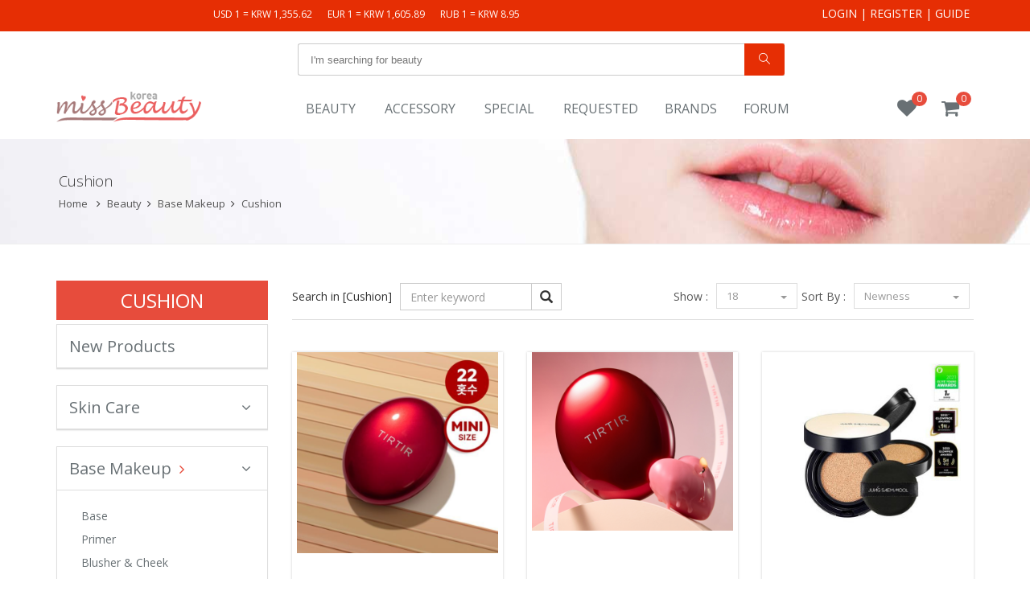

--- FILE ---
content_type: text/html; charset=UTF-8
request_url: https://www.missbeautykorea.com/Category/MTY5Mw%3D%3D
body_size: 15772
content:
<!DOCTYPE html>
<!--[if IE 8]> <html lang="en" class="ie8"> <![endif]-->
<!--[if IE 9]> <html lang="en" class="ie9"> <![endif]-->
<!--[if !IE]><!--> <html lang="en"> <!--<![endif]-->
<head>
    <title>Korean Cosmetics - missBeautyKorea, Find Your Beauty</title>

    <!-- Meta -->
    <meta charset="utf-8">
    <meta name="viewport" content="width=device-width, initial-scale=1.0">
    <meta name="keywords" content="Korea, missbeautykorea, Sample, Cosmetics, Worldwide shipping, Sample Cosmetics, Korean cosmetic, Корейская косметика" />
    <meta name="description" content="missbeautykorea K-beauty shop Корейская косметика" />
    <meta name="classification" content="Korea, Sample, Cosmetics, Worldwide shipping, Sample Cosmetics, Korea cosmetic, k-beauty, Корейская косметика" />
    <meta property="og:title" content="Miss Beauty from Korea" />
    <meta property="og:description" content="Korean Beauty Shopping Mall" />

    <!-- 페이스북 공유 메타 테크 -->
    <meta property="og:url"     content="http://www.missbeautykorea.com/Category/MTY5Mw%3D%3D" />
    <meta property="og:type"    content="website" />
    <meta property="og:image"   content="" />

    <!-- Favicon -->
    <link rel="shortcut icon" href="/favicon.ico">

    <!-- Web Fonts -->
    <link rel='stylesheet' type='text/css' href='//fonts.googleapis.com/css?family=Open+Sans:400,300,600,800&amp;subset=cyrillic,latin'>

    <!-- CSS Global Compulsory -->
    <link rel="stylesheet" href="/assets/plugins/bootstrap/css/bootstrap.min.css">
    <link rel="stylesheet" href="/assets/css/shop.style.css">

    <!-- CSS Header and Footer -->
    <link rel="stylesheet" href="/assets/css/headers/header-v5.css">
    <link rel="stylesheet" href="/assets/css/footers/footer-v4.css">

    <!-- CSS Implementing Plugins -->
    <link rel="stylesheet" href="/assets/plugins/animate.css">
    <link rel="stylesheet" href="/assets/plugins/line-icons/line-icons.css">
    <link rel="stylesheet" href="/assets/plugins/font-awesome/css/font-awesome.min.css">
    <link rel="stylesheet" href="/assets/plugins/scrollbar/css/jquery.mCustomScrollbar.css">
    <link rel="stylesheet" href="/assets/plugins/jquery-ui-1.12.1/jquery-ui.min.css">
    <link rel="stylesheet" href="/assets/plugins/owlCarousel2-2.2.1/assets/owl.carousel.min.css" />

    <!-- CSS Theme -->
<!--    <link rel="stylesheet" href="/assets/css/theme-colors/red.css" id="style_color">-->

    <!-- CSS Customization -->
    <link rel="stylesheet" href="/assets/css/common.css?v=05:36:27pm" />

    <!-- HTML5 shim and Respond.js for IE8 support of HTML5 elements and media queries -->
    <!-- WARNING: Respond.js doesn't work if you view the page via file:// -->
    <!--[if lt IE 9]>
    <script src="https://oss.maxcdn.com/html5shiv/3.7.2/html5shiv.min.js"></script>
    <script src="https://oss.maxcdn.com/respond/1.4.2/respond.min.js"></script>
    <![endif]-->

    <!-- JS Global Compulsory -->
    <script src="/assets/plugins/jquery/jquery.min.js"></script>
    <script src="/assets/plugins/jquery/jquery-migrate.min.js"></script>
    <script src="/assets/plugins/bootstrap/js/bootstrap.min.js"></script>
    <script src="/assets/plugins/jquery-ui-1.12.1/jquery-ui.min.js"></script>
    <script src="/assets/plugins/sky-forms-pro/skyforms/js/jquery.validate.min.js"></script>
    <script src="/assets/js/shop.app.js"></script>
    <!-- Notification js -->
    <script src="/assets/plugins/notifyjs/dist/notify.min.js"></script>
    <script src="/assets/plugins/notifications/notify-metro.js"></script>

    <script src="/assets/js/common.js?v=05:36:27pm"></script>
</head>

<body class="header-fixed">

<div class="wrapper">

    <!--=== Header v5 ===-->
    <div class="header-v5 header-static">
        <!-- Topbar v3 -->

        <div class="topbar-v3">
            <div class="container">


                <div class="row">
                    <div class="col-md-2 col-sm-3 col-xs-3">
                        <div id="google_translate_element"></div>
                        <script type="text/javascript">
                            function googleTranslateElementInit() {
                                new google.translate.TranslateElement({pageLanguage: 'en', layout: google.translate.TranslateElement.InlineLayout.SIMPLE}, 'google_translate_element');
                            }
                        </script>
                        <script type="text/javascript" src="//translate.google.com/translate_a/element.js?cb=googleTranslateElementInit"></script>
                    </div>
                    <div class="col-md-5 col-sm-5 hidden-xs">
                        <!-- Topbar Navigation -->
                        <ul class="left-topbar top-currency">
                            <li><a>USD 1 = KRW 1,355.62</a></li>
                            <li><a>EUR 1 = KRW 1,605.89</a></li>
                            <li><a>RUB 1 = KRW 8.95</a></li>
                        </ul><!--/end left-topbar-->
                    </div>
                    <div class="col-md-5 col-sm-4 col-xs-8">
                        <ul class="list-inline right-topbar pull-right top-login">
                            <li>
                                                            <a href="/auth/Login">Login</a> | <a href="/auth/Login/register">Register</a>
                                                           | <a href="/Guide/how-can-i-find-items">Guide</a>
                                                        </li>
                        </ul>
                    </div>
                </div>
            </div><!--/container-->
        </div>

        <div class="topbar-v6" id='newMessageAlert' style="display: none;">
            <div class="container">
                <div class="row">
                    <div class="col-lg-12 col-md-12 col-xs-12 col-sm-12 text-center">
                        <a href="/Mypage/MessageCenter" class="text-primary">You Have New Message Please Check Messege</a>
                    </div>
                </div>
            </div><!--/container-->
        </div>

        <!-- End Topbar v3 -->

        <!-- search box -->
        <form id="form-searchbar" class="searchbar-form" action="/Search" method="get">
            <div class="searchbar">
                <div class="searchbar-operate-box">
                    <button type="button" class="search-button" title="Search" onclick="return check_small_search_form();"><span class="icon-magnifier icon-md"></span></button>
                </div>
                <div class="search-key-box">
                    <input type="text" placeholder="I'm searching for beauty" maxlength="50" autocomplete="off" value="" name="keyword" class="search-key" id="search-key">
                </div>
            </div>
        </form>
        <!-- End search box -->

        <!-- Navbar -->
        <div class="navbar navbar-default mega-menu" role="navigation">
            <div class="container">
                <!-- Brand and toggle get grouped for better mobile display -->
                <div class="navbar-header">
                    <button type="button" class="navbar-toggle" data-toggle="collapse" data-target=".navbar-responsive-collapse">
                        <span class="sr-only">Toggle navigation</span>
                        <span class="icon-bar"></span>
                        <span class="icon-bar"></span>
                        <span class="icon-bar"></span>
                    </button>
                    <a class="navbar-brand" href="/">
                        <img id="logo-header" src="/assets/img/logo-m.png" alt="Logo" style="width: 180px;">
                    </a>
                </div>

                <div class="shop-badge badge-icons pull-right shop-badge-cart">
                    <a href="/Cart"><i class="fa fa-shopping-cart"></i></a>
                    <span class="badge badge-sea rounded-x" id="mainCartCount">0</span>
                </div>
                <div class="shop-badge badge-icons pull-right shop-badge-wish">
                    <a href="/WishList"><i class="fa fa-heart"></i></a>
                    <span class="badge badge-sea rounded-x" id="wishlistCount">0</span>
                </div>

                <!-- Collect the nav links, forms, and other content for toggling -->
                <div class="collapse navbar-collapse navbar-responsive-collapse">
    <!-- Nav Menu -->
    <ul class="nav navbar-nav">
        <!-- Beauty -->
        <li class="dropdown mega-menu-fullwidth">
<!--            <a href="javascript:void(0)" class="dropdown-toggle" data-hover="dropdown" data-toggle="dropdown" aria-expanded="false">-->
<!--            <a href="/Category/Njg3">Beauty</a>-->
            <a href="javascript:void(0)" class="dropdown-toggle" data-hover="dropdown" data-toggle="dropdown" aria-expanded="false">
                <span onclick="goURI('/Category/Njg3');"> Beauty</span>
            </a>
            <ul class="dropdown-menu">
                <li>
                    <div class="mega-menu-content">
                        <div class="container">
                            <div class="row">
                                                                <div class="col-md-2 col-sm-6">
                                    <a href="/Category/NjA0NA%3D%3D">
                                        <h3 class="mega-menu-heading">New Products</h3>
                                    </a>
                                                                    </div>
                                                                <div class="col-md-2 col-sm-6">
                                    <a href="/Category/MTg%3D">
                                        <h3 class="mega-menu-heading">Skin Care</h3>
                                    </a>
                                                                        <ul class="list-unstyled style-list">
                                                                                <li><a href="/Category/MzE%3D">Mist</a></li>
                                                                                <li><a href="/Category/MjA%3D">Skin Toner</a></li>
                                                                                <li><a href="/Category/MjE%3D">Lotion (Emulsion)</a></li>
                                                                                <li><a href="/Category/MjM%3D">Essence (Serum, Ampule)</a></li>
                                                                                <li><a href="/Category/MjI%3D">Cream</a></li>
                                                                                <li><a href="/Category/MTUyNg%3D%3D">Massage Cream</a></li>
                                                                                <li><a href="/Category/MjQ%3D">Eye</a></li>
                                                                                <li><a href="/Category/Mjk%3D">Nose</a></li>
                                                                                <li><a href="/Category/MzA%3D">Lip</a></li>
                                                                            </ul>
                                                                    </div>
                                                                <div class="col-md-2 col-sm-6">
                                    <a href="/Category/NDc%3D">
                                        <h3 class="mega-menu-heading">Base Makeup</h3>
                                    </a>
                                                                        <ul class="list-unstyled style-list">
                                                                                <li><a href="/Category/NDg%3D">Base</a></li>
                                                                                <li><a href="/Category/NjA%3D">Primer </a></li>
                                                                                <li><a href="/Category/NTI%3D">Blusher & Cheek</a></li>
                                                                                <li><a href="/Category/NTA%3D">Foundation</a></li>
                                                                                <li><a href="/Category/MTUzMg%3D%3D">Concealer</a></li>
                                                                                <li><a href="/Category/NDk%3D">BB Cream</a></li>
                                                                                <li><a href="/Category/NjE%3D">CC Cream</a></li>
                                                                                <li><a href="/Category/MTUwNQ%3D%3D">Pact & Powder</a></li>
                                                                                <li><a href="/Category/NTY%3D">Fixer & Mist</a></li>
                                                                            </ul>
                                                                    </div>
                                                                <div class="col-md-2 col-sm-6">
                                    <a href="/Category/NTM%3D">
                                        <h3 class="mega-menu-heading">Eye Makeup</h3>
                                    </a>
                                                                        <ul class="list-unstyled style-list">
                                                                                <li><a href="/Category/MTUzMw%3D%3D">Eye Shadow</a></li>
                                                                                <li><a href="/Category/MTUzNA%3D%3D">Eyebrow</a></li>
                                                                                <li><a href="/Category/MTU2MQ%3D%3D">Eyelash</a></li>
                                                                                <li><a href="/Category/MTUzNQ%3D%3D">Eyeliner</a></li>
                                                                                <li><a href="/Category/MTUzNg%3D%3D">Mascara</a></li>
                                                                            </ul>
                                                                    </div>
                                                                <div class="col-md-2 col-sm-6">
                                    <a href="/Category/NTU%3D">
                                        <h3 class="mega-menu-heading">Lip Makeup</h3>
                                    </a>
                                                                        <ul class="list-unstyled style-list">
                                                                                <li><a href="/Category/MTUzNw%3D%3D">Lip Gloss</a></li>
                                                                                <li><a href="/Category/MTUzOA%3D%3D">Lip Tint</a></li>
                                                                                <li><a href="/Category/MTUzOQ%3D%3D">Lipstick</a></li>
                                                                                <li><a href="/Category/NTg4MQ%3D%3D">Balm</a></li>
                                                                                <li><a href="/Category/MTY0OQ%3D%3D">Lip Care</a></li>
                                                                            </ul>
                                                                    </div>
                                                                <div class="col-md-2 col-sm-6">
                                    <a href="/Category/MzU%3D">
                                        <h3 class="mega-menu-heading">Cleansing</h3>
                                    </a>
                                                                        <ul class="list-unstyled style-list">
                                                                                <li><a href="/Category/Mzc%3D">Foam</a></li>
                                                                                <li><a href="/Category/NDI%3D">Gel</a></li>
                                                                                <li><a href="/Category/MzY%3D">Oil & Cream</a></li>
                                                                                <li><a href="/Category/MTY5NA%3D%3D">Stick</a></li>
                                                                                <li><a href="/Category/Mzg%3D">Soap</a></li>
                                                                                <li><a href="/Category/NDU%3D">Water</a></li>
                                                                                <li><a href="/Category/Mzk%3D">Peeling & Scrub</a></li>
                                                                                <li><a href="/Category/NDA%3D">Remover</a></li>
                                                                                <li><a href="/Category/NDE%3D">Tissue</a></li>
                                                                            </ul>
                                                                    </div>
                                                                <div class="col-md-2 col-sm-6">
                                    <a href="/Category/MTUyMQ%3D%3D">
                                        <h3 class="mega-menu-heading">Pack & Mask</h3>
                                    </a>
                                                                    </div>
                                                                <div class="col-md-2 col-sm-6">
                                    <a href="/Category/MjU%3D">
                                        <h3 class="mega-menu-heading">Sun Care</h3>
                                    </a>
                                                                    </div>
                                                                <div class="col-md-2 col-sm-6">
                                    <a href="/Category/ODk%3D">
                                        <h3 class="mega-menu-heading">Tools</h3>
                                    </a>
                                                                    </div>
                                                                <div class="col-md-2 col-sm-6">
                                    <a href="/Category/NjM%3D">
                                        <h3 class="mega-menu-heading">Body Care</h3>
                                    </a>
                                                                    </div>
                                                                <div class="col-md-2 col-sm-6">
                                    <a href="/Category/NzA%3D">
                                        <h3 class="mega-menu-heading">Hair Care</h3>
                                    </a>
                                                                    </div>
                                                                <div class="col-md-2 col-sm-6">
                                    <a href="/Category/NTQ%3D">
                                        <h3 class="mega-menu-heading">Nail Items</h3>
                                    </a>
                                                                    </div>
                                                            </div><!--/end row-->
                        </div><!--/end container-->
                    </div><!--/end mega menu content-->
                </li>
            </ul><!--/end dropdown-menu-->
        </li>
        <!-- End Beauty -->

        <!-- Accessory -->
        <li class="dropdown mega-menu-fullwidth">
            <a href="javascript:void(0)" class="dropdown-toggle" data-hover="dropdown" data-toggle="dropdown" aria-expanded="false">
                <span onclick="goURI('/Category/OTY5');"> Accessory</span>
            </a>
            <ul class="dropdown-menu">
                <li>
                    <div class="mega-menu-content">
                        <div class="container">
                            <div class="row">
                                                                    <div class="col-md-4 col-sm-6">
                                        <a href="/Category/Mzg5"><h3 class="mega-menu-heading">Food</h3></a>
                                                                                    <ul class="list-unstyled style-list">
                                                                                                    <li><a href="/Category/MTU4Mw%3D%3D">Coffee  Mix</a></li>
                                                                                                    <li><a href="/Category/MTgyMw%3D%3D">Bread</a></li>
                                                                                                    <li><a href="/Category/MTgyNQ%3D%3D">Instance Ramyen</a></li>
                                                                                            </ul>
                                                                            </div>
                                                                    <div class="col-md-4 col-sm-6">
                                        <a href="/Category/MTQ4OQ%3D%3D"><h3 class="mega-menu-heading">Fashion</h3></a>
                                                                                    <ul class="list-unstyled style-list">
                                                                                                    <li><a href="/Category/MTg0NA%3D%3D">Socks</a></li>
                                                                                                    <li><a href="/Category/NjAwNA%3D%3D">Mask</a></li>
                                                                                            </ul>
                                                                            </div>
                                                                    <div class="col-md-4 col-sm-6">
                                        <a href="/Category/NjA0Nw%3D%3D"><h3 class="mega-menu-heading">Cleanliness</h3></a>
                                                                                    <ul class="list-unstyled style-list">
                                                                                                    <li><a href="/Category/NjA0OA%3D%3D">KF94 Face Mask</a></li>
                                                                                            </ul>
                                                                            </div>
                                                            </div><!--/end row-->
                        </div><!--/end container-->
                    </div><!--/end mega menu content-->
                </li>
            </ul><!--/end dropdown-menu-->
        </li>
        <!-- End Accessory -->

        <!-- Special Offers -->
        <li class="dropdown mega-menu-fullwidth">
            <a href="javascript:void(0)" class="dropdown-toggle" data-hover="dropdown" data-toggle="dropdown" aria-expanded="false">
                <span onclick="goURI('/Category/OTcx');"> Special</span>
            </a>
            <ul class="dropdown-menu">                <li>                    <div class="mega-menu-content">                        <div class="container">                            <div class="row">                                <div class="col-md-2 col-sm-12 col-xs-12 md-margin-bottom-30">                                    <h3 class="mega-menu-heading">Special Offers</h3>                                    <p>We have various special offers to provide pleasant shopping to our customers. </p>                                </div>                                <div class="col-md-2 col-sm-4 col-xs-4 md-margin-bottom-30">                                    <a href="/Category/OTcy"><img class="product-offers img-responsive" src="https://image.missbeautykorea.com/uploads/contentsImages/cms/f65a273e04cd42084a95f856eed25f1b.jpg" alt=""></a>                                </div>                                <div class="col-md-2 col-sm-4 col-xs-4">                                    <a href="/Category/MTEzMg%3D%3D"><img class="product-offers img-responsive" src="https://image.missbeautykorea.com/uploads/contentsImages/cms/ee72597c2cb4ae66f38517d709bdf842.jpg" alt=""></a>                                </div>                                <div class="col-md-2 col-sm-4 col-xs-4">                                    <a href="/Category/MTUxOQ%3D%3D"><img class="product-offers img-responsive" src="https://image.missbeautykorea.com/uploads/contentsImages/cms/8ef9971f28b3bde5ee4843feb5ac3d52.jpg" alt=""></a>                                </div>                                <div class="col-md-2 col-sm-4 col-xs-4">                                    <a href="/Category/MTgyNA%3D%3D"><img class="product-offers img-responsive" src="https://image.missbeautykorea.com/uploads/contentsImages/cms/5fc867dc5b965557f4a864209d18dd78.jpg" alt=""></a>                                </div>                                <div class="col-md-2 col-sm-4 col-xs-4">                                    <a href="/Category/MTgyNg%3D%3D"><img class="product-offers img-responsive" src="https://image.missbeautykorea.com/uploads/contentsImages/cms/f9e69f5bdb3c509c96f67c582802fd73.jpg" alt=""></a>                                </div>                            </div>                        </div>                    </div>                </li>            </ul>
        </li>
        <!-- End Gifts -->

        <li class="dropdown mega-menu-fullwidth">
            <a href="javascript:void(0)" class="dropdown-toggle" data-hover="dropdown" data-toggle="dropdown" aria-expanded="false">
                <span onclick="goURI('/Category/NDkw');"> Requested</span>
            </a>
        </li>

        <li class="dropdown mega-menu-fullwidth">
            <a href="javascript:void(0)" class="dropdown-toggle" data-hover="dropdown" data-toggle="dropdown" aria-expanded="false">
                <span onclick="goURI('/Category/Njk2');"> Brands</span>
            </a>
            
<!--            <ul class="dropdown-menu">-->
<!--                <li>-->
<!--                    <div class="mega-menu-content">-->
<!--                        <div class="container">-->
<!--                            <div class="row">-->
<!--                                <div class="col-md-3 col-sm-12 col-xs-12 md-margin-bottom-30">-->
<!--                                    <h3 class="mega-menu-heading">Pellentes que nec diam lectus</h3>-->
<!--                                    <p>Proin pulvinar libero quis auctor pharet ra. Aenean fermentum met us orci, sedf eugiat augue pulvina r vitae. Nulla dolor nisl, molestie nec aliquam vitae, gravida sodals dolor...</p>-->
<!--                                    <button type="button" class="btn-u btn-u-dark">Read More</button>-->
<!--                                </div>-->
<!--                                <div class="col-md-3 col-sm-4 col-xs-4 md-margin-bottom-30">-->
<!--                                    <a href="#"><img class="product-offers img-responsive" src="/assets/img/blog/01.jpg" alt=""></a>-->
<!--                                </div>-->
<!--                                <div class="col-md-3 col-sm-4 col-xs-4 sm-margin-bottom-30">-->
<!--                                    <a href="#"><img class="product-offers img-responsive" src="/assets/img/blog/02.jpg" alt=""></a>-->
<!--                                </div>-->
<!--                                <div class="col-md-3 col-sm-4 col-xs-4">-->
<!--                                    <a href="#"><img class="product-offers img-responsive" src="/assets/img/blog/03.jpg" alt=""></a>-->
<!--                                </div>-->
<!--                            </div>-->
<!--                        </div>-->
<!--                    </div>-->
<!--                </li>-->
<!--            </ul>-->
        </li>

        <li class="dropdown mega-menu-fullwidth">
            <a href="javascript:void(0)" class="dropdown-toggle" data-hover="dropdown" data-toggle="dropdown" aria-expanded="false">
                <span onclick="goURI('/Board/boardList/notice');"> Forum</span>
            </a>
                                    <ul class="dropdown-menu">                            <li>                                <div class="mega-menu-content">                                    <div class="container">                                        <div class="row">                                            <div class="col-md-3 col-sm-12 col-xs-12 md-margin-bottom-30">                                                <h3 class="mega-menu-heading">Community with Customers</h3>                                                <p>We want to have enough dialogue to satisfy our customers.</p>                                                <p>Find out what customers want, and make important announcements.</p>                                            </div>                                            <div class="col-md-3 col-sm-4 col-xs-4 md-margin-bottom-30">                                                <a href="/Board/boardList/notice"><img class="product-offers img-responsive" src="https://image.missbeautykorea.com/uploads/contentsImages/cms/58cea218790deff1896506b54806e3c2.png" alt=""></a>                                            </div>                                            <div class="col-md-3 col-sm-4 col-xs-4 sm-margin-bottom-30">                                                <a href="/Request/requestList"><img class="product-offers img-responsive" src="https://image.missbeautykorea.com/uploads/contentsImages/cms/463c1a746978e4f5f333e07c04f18536.png" alt=""></a>                                            </div>                                            <div class="col-md-3 col-sm-4 col-xs-4">                                                <a href="/Board/boardList/haul"><img class="product-offers img-responsive" src="https://image.missbeautykorea.com/uploads/contentsImages/cms/aa229203217b946f069977abe3f484fd.png" alt=""></a>                                            </div>                                        </div>                                    </div>                                </div>                            </li>                        </ul>
<!--                        <ul class="dropdown-menu">-->
<!--                            <li>-->
<!--                                <div class="mega-menu-content">-->
<!--                                    <div class="container">-->
<!--                                        <div class="row">-->
<!--                                            <div class="col-md-3 col-sm-12 col-xs-12 md-margin-bottom-30">-->
<!--                                                <h3 class="mega-menu-heading">Community with Customers</h3>-->
<!--                                                <p>We want to have enough dialogue to satisfy our customers.</p>-->
<!--                                                <p>Find out what customers want, and make important announcements.</p>-->
<!--                                            </div>-->
<!--                                            <div class="col-md-3 col-sm-4 col-xs-4 md-margin-bottom-30">-->
<!--                                                <a href="/Board/boardList/notice"><img class="product-offers img-responsive" src="https://image.missbeautykorea.com/uploads/contentsImages/cms/58cea218790deff1896506b54806e3c2.png" alt=""></a>-->
<!--                                            </div>-->
<!--                                            <div class="col-md-3 col-sm-4 col-xs-4 sm-margin-bottom-30">-->
<!--                                                <a href="/Request/requestList"><img class="product-offers img-responsive" src="https://image.missbeautykorea.com/uploads/contentsImages/cms/463c1a746978e4f5f333e07c04f18536.png" alt=""></a>-->
<!--                                            </div>-->
<!--                                            <div class="col-md-3 col-sm-4 col-xs-4">-->
<!--                                                <a href="/Board/boardList/haul"><img class="product-offers img-responsive" src="https://image.missbeautykorea.com/uploads/contentsImages/cms/aa229203217b946f069977abe3f484fd.png" alt=""></a>-->
<!--                                            </div>-->
<!--                                        </div>-->
<!--                                    </div>-->
<!--                                </div>-->
<!--                            </li>-->
<!--                        </ul>-->
        </li>

    </ul>
    <!-- End Nav Menu -->
</div>
            </div>
        </div>
        <!-- End Navbar -->
    </div>
    <!--=== End Header v5 ===-->

    <link rel='stylesheet' href="/assets/css/pages/productlist.css">



<div class="breadcrumbs breadcrumbs-category">
    <div class="container">
        <span class="page-name">Cushion</span>
                <ul class="breadcrumb-v4-in">
            <li><a href="/">Home</a></li>
            <li><a href='/Category/Njg3'>Beauty</a></li><li><a href='/Category/NDc%3D'>Base Makeup</a></li><li><a href='/Category/MTY5Mw%3D%3D'>Cushion</a></li>        </ul>
    </div><!--/end container-->
</div>

<div class="content container">

    <div class="row">
<!--        <div class="col-lg-3 col-md-3 hidden-sm hidden-xs filter-by-block md-margin-bottom-60">-->
        <div class="col-lg-3 col-md-3 hidden-sm hidden-xs filter-by-block md-margin-bottom-60">
    <h1>Cushion <span>(19)</span></h1>
        <div class="panel-group" id="category_6044">
        <div class="panel panel-default">
            <div class="panel-heading">
                <h2 class="panel-title">
                    <a data-toggle="collapse" data-parent="#category_6044" href="#subCategory_6044" aria-expanded="true">
                        <span onclick="goURI('/Category/NjA0NA%3D%3D');">New Products</span>
                                                                    </a>
                </h2>
            </div>
                    </div>
    </div><!--/end panel group-->
        <div class="panel-group" id="category_18">
        <div class="panel panel-default">
            <div class="panel-heading">
                <h2 class="panel-title">
                    <a data-toggle="collapse" data-parent="#category_18" href="#subCategory_18" aria-expanded="true">
                        <span onclick="goURI('/Category/MTg%3D');">Skin Care</span>
                                                                            <i class="fa fa-angle-down" data-toggle="collapse" data-parent="#category_18" href="#subCategory_18"></i>
                                            </a>
                </h2>
            </div>
                        <div id="subCategory_18" class="panel-collapse collapse " aria-expanded="true">
                <div class="panel-body">
                    <ul class="list-unstyled subcategory-list">
                                                <li>
                            <span class="checkbox"><a href="/Category/MzE%3D">Mist</a>                                                        </span>
                        </li>
                                                <li>
                            <span class="checkbox"><a href="/Category/MjA%3D">Skin Toner</a>                                                        </span>
                        </li>
                                                <li>
                            <span class="checkbox"><a href="/Category/MjE%3D">Lotion (Emulsion)</a>                                                        </span>
                        </li>
                                                <li>
                            <span class="checkbox"><a href="/Category/MjM%3D">Essence (Serum, Ampule)</a>                                                        </span>
                        </li>
                                                <li>
                            <span class="checkbox"><a href="/Category/MjI%3D">Cream</a>                                                        </span>
                        </li>
                                                <li>
                            <span class="checkbox"><a href="/Category/MTUyNg%3D%3D">Massage Cream</a>                                                        </span>
                        </li>
                                                <li>
                            <span class="checkbox"><a href="/Category/MjQ%3D">Eye</a>                                                        </span>
                        </li>
                                                <li>
                            <span class="checkbox"><a href="/Category/Mjk%3D">Nose</a>                                                        </span>
                        </li>
                                                <li>
                            <span class="checkbox"><a href="/Category/MzA%3D">Lip</a>                                                        </span>
                        </li>
                                                <li>
                            <span class="checkbox"><a href="/Category/Mjg%3D">Skin Booster</a>                                                        </span>
                        </li>
                                                <li>
                            <span class="checkbox"><a href="/Category/MTU0OA%3D%3D">Others</a>                                                        </span>
                        </li>
                                            </ul>
                </div>
            </div>

                    </div>
    </div><!--/end panel group-->
        <div class="panel-group" id="category_47">
        <div class="panel panel-default">
            <div class="panel-heading">
                <h2 class="panel-title">
                    <a data-toggle="collapse" data-parent="#category_47" href="#subCategory_47" aria-expanded="true">
                        <span onclick="goURI('/Category/NDc%3D');">Base Makeup</span>
                        <i class='fa fa-angle-right active'></i>                                                    <i class="fa fa-angle-down" data-toggle="collapse" data-parent="#category_47" href="#subCategory_47"></i>
                                            </a>
                </h2>
            </div>
                        <div id="subCategory_47" class="panel-collapse collapse in" aria-expanded="true">
                <div class="panel-body">
                    <ul class="list-unstyled subcategory-list">
                                                <li>
                            <span class="checkbox"><a href="/Category/NDg%3D">Base</a>                                                        </span>
                        </li>
                                                <li>
                            <span class="checkbox"><a href="/Category/NjA%3D">Primer </a>                                                        </span>
                        </li>
                                                <li>
                            <span class="checkbox"><a href="/Category/NTI%3D">Blusher & Cheek</a>                                                        </span>
                        </li>
                                                <li>
                            <span class="checkbox"><a href="/Category/NTA%3D">Foundation</a>                                                        </span>
                        </li>
                                                <li>
                            <span class="checkbox"><a href="/Category/MTUzMg%3D%3D">Concealer</a>                                                        </span>
                        </li>
                                                <li>
                            <span class="checkbox"><a href="/Category/NDk%3D">BB Cream</a>                                                        </span>
                        </li>
                                                <li>
                            <span class="checkbox"><a href="/Category/NjE%3D">CC Cream</a>                                                        </span>
                        </li>
                                                <li>
                            <span class="checkbox"><a href="/Category/MTY5Mw%3D%3D">Cushion</a><i class='fa fa-angle-right active'></i>                                                        </span>
                        </li>
                                                <li>
                            <span class="checkbox"><a href="/Category/MTUwNQ%3D%3D">Pact & Powder</a>                                                        </span>
                        </li>
                                                <li>
                            <span class="checkbox"><a href="/Category/NTY%3D">Fixer & Mist</a>                                                        </span>
                        </li>
                                            </ul>
                </div>
            </div>

                    </div>
    </div><!--/end panel group-->
        <div class="panel-group" id="category_53">
        <div class="panel panel-default">
            <div class="panel-heading">
                <h2 class="panel-title">
                    <a data-toggle="collapse" data-parent="#category_53" href="#subCategory_53" aria-expanded="true">
                        <span onclick="goURI('/Category/NTM%3D');">Eye Makeup</span>
                                                                            <i class="fa fa-angle-down" data-toggle="collapse" data-parent="#category_53" href="#subCategory_53"></i>
                                            </a>
                </h2>
            </div>
                        <div id="subCategory_53" class="panel-collapse collapse " aria-expanded="true">
                <div class="panel-body">
                    <ul class="list-unstyled subcategory-list">
                                                <li>
                            <span class="checkbox"><a href="/Category/MTUzMw%3D%3D">Eye Shadow</a>                                                        </span>
                        </li>
                                                <li>
                            <span class="checkbox"><a href="/Category/MTUzNA%3D%3D">Eyebrow</a>                                                        </span>
                        </li>
                                                <li>
                            <span class="checkbox"><a href="/Category/MTU2MQ%3D%3D">Eyelash</a>                                                        </span>
                        </li>
                                                <li>
                            <span class="checkbox"><a href="/Category/MTUzNQ%3D%3D">Eyeliner</a>                                                        </span>
                        </li>
                                                <li>
                            <span class="checkbox"><a href="/Category/MTUzNg%3D%3D">Mascara</a>                                                        </span>
                        </li>
                                                <li>
                            <span class="checkbox"><a href="/Category/MTU3OA%3D%3D">Others</a>                                                        </span>
                        </li>
                                            </ul>
                </div>
            </div>

                    </div>
    </div><!--/end panel group-->
        <div class="panel-group" id="category_55">
        <div class="panel panel-default">
            <div class="panel-heading">
                <h2 class="panel-title">
                    <a data-toggle="collapse" data-parent="#category_55" href="#subCategory_55" aria-expanded="true">
                        <span onclick="goURI('/Category/NTU%3D');">Lip Makeup</span>
                                                                            <i class="fa fa-angle-down" data-toggle="collapse" data-parent="#category_55" href="#subCategory_55"></i>
                                            </a>
                </h2>
            </div>
                        <div id="subCategory_55" class="panel-collapse collapse " aria-expanded="true">
                <div class="panel-body">
                    <ul class="list-unstyled subcategory-list">
                                                <li>
                            <span class="checkbox"><a href="/Category/MTUzNw%3D%3D">Lip Gloss</a>                                                        </span>
                        </li>
                                                <li>
                            <span class="checkbox"><a href="/Category/MTUzOA%3D%3D">Lip Tint</a>                                                        </span>
                        </li>
                                                <li>
                            <span class="checkbox"><a href="/Category/MTUzOQ%3D%3D">Lipstick</a>                                                        </span>
                        </li>
                                                <li>
                            <span class="checkbox"><a href="/Category/NTg4MQ%3D%3D">Balm</a>                                                        </span>
                        </li>
                                                <li>
                            <span class="checkbox"><a href="/Category/MTY0OQ%3D%3D">Lip Care</a>                                                        </span>
                        </li>
                                                <li>
                            <span class="checkbox"><a href="/Category/MTY1MA%3D%3D">Others</a>                                                        </span>
                        </li>
                                            </ul>
                </div>
            </div>

                    </div>
    </div><!--/end panel group-->
        <div class="panel-group" id="category_35">
        <div class="panel panel-default">
            <div class="panel-heading">
                <h2 class="panel-title">
                    <a data-toggle="collapse" data-parent="#category_35" href="#subCategory_35" aria-expanded="true">
                        <span onclick="goURI('/Category/MzU%3D');">Cleansing</span>
                                                                            <i class="fa fa-angle-down" data-toggle="collapse" data-parent="#category_35" href="#subCategory_35"></i>
                                            </a>
                </h2>
            </div>
                        <div id="subCategory_35" class="panel-collapse collapse " aria-expanded="true">
                <div class="panel-body">
                    <ul class="list-unstyled subcategory-list">
                                                <li>
                            <span class="checkbox"><a href="/Category/Mzc%3D">Foam</a>                                                        </span>
                        </li>
                                                <li>
                            <span class="checkbox"><a href="/Category/NDI%3D">Gel</a>                                                        </span>
                        </li>
                                                <li>
                            <span class="checkbox"><a href="/Category/MzY%3D">Oil & Cream</a>                                                        </span>
                        </li>
                                                <li>
                            <span class="checkbox"><a href="/Category/MTY5NA%3D%3D">Stick</a>                                                        </span>
                        </li>
                                                <li>
                            <span class="checkbox"><a href="/Category/Mzg%3D">Soap</a>                                                        </span>
                        </li>
                                                <li>
                            <span class="checkbox"><a href="/Category/NDU%3D">Water</a>                                                        </span>
                        </li>
                                                <li>
                            <span class="checkbox"><a href="/Category/NTg3OQ%3D%3D">Powder</a>                                                        </span>
                        </li>
                                                <li>
                            <span class="checkbox"><a href="/Category/Mzk%3D">Peeling & Scrub</a>                                                        </span>
                        </li>
                                                <li>
                            <span class="checkbox"><a href="/Category/NDA%3D">Remover</a>                                                        </span>
                        </li>
                                                <li>
                            <span class="checkbox"><a href="/Category/NDE%3D">Tissue</a>                                                        </span>
                        </li>
                                                <li>
                            <span class="checkbox"><a href="/Category/NDM%3D">set</a>                                                        </span>
                        </li>
                                            </ul>
                </div>
            </div>

                    </div>
    </div><!--/end panel group-->
        <div class="panel-group" id="category_1521">
        <div class="panel panel-default">
            <div class="panel-heading">
                <h2 class="panel-title">
                    <a data-toggle="collapse" data-parent="#category_1521" href="#subCategory_1521" aria-expanded="true">
                        <span onclick="goURI('/Category/MTUyMQ%3D%3D');">Pack & Mask</span>
                                                                            <i class="fa fa-angle-down" data-toggle="collapse" data-parent="#category_1521" href="#subCategory_1521"></i>
                                            </a>
                </h2>
            </div>
                        <div id="subCategory_1521" class="panel-collapse collapse " aria-expanded="true">
                <div class="panel-body">
                    <ul class="list-unstyled subcategory-list">
                                                <li>
                            <span class="checkbox"><a href="/Category/MjY%3D">Mask & Sheet</a>                                                        </span>
                        </li>
                                                <li>
                            <span class="checkbox"><a href="/Category/MTUyOA%3D%3D">Patch</a>                                                        </span>
                        </li>
                                                <li>
                            <span class="checkbox"><a href="/Category/MTUyOQ%3D%3D">Pack</a>                                                        </span>
                        </li>
                                            </ul>
                </div>
            </div>

                    </div>
    </div><!--/end panel group-->
        <div class="panel-group" id="category_25">
        <div class="panel panel-default">
            <div class="panel-heading">
                <h2 class="panel-title">
                    <a data-toggle="collapse" data-parent="#category_25" href="#subCategory_25" aria-expanded="true">
                        <span onclick="goURI('/Category/MjU%3D');">Sun Care</span>
                                                                            <i class="fa fa-angle-down" data-toggle="collapse" data-parent="#category_25" href="#subCategory_25"></i>
                                            </a>
                </h2>
            </div>
                        <div id="subCategory_25" class="panel-collapse collapse " aria-expanded="true">
                <div class="panel-body">
                    <ul class="list-unstyled subcategory-list">
                                                <li>
                            <span class="checkbox"><a href="/Category/MTcyMQ%3D%3D">Cream & Lotion</a>                                                        </span>
                        </li>
                                                <li>
                            <span class="checkbox"><a href="/Category/MTcyNA%3D%3D">Cushion</a>                                                        </span>
                        </li>
                                                <li>
                            <span class="checkbox"><a href="/Category/MTcyMw%3D%3D">Oil</a>                                                        </span>
                        </li>
                                                <li>
                            <span class="checkbox"><a href="/Category/MTcyMg%3D%3D">Stick</a>                                                        </span>
                        </li>
                                                <li>
                            <span class="checkbox"><a href="/Category/MTcyNQ%3D%3D">Others</a>                                                        </span>
                        </li>
                                            </ul>
                </div>
            </div>

                    </div>
    </div><!--/end panel group-->
        <div class="panel-group" id="category_89">
        <div class="panel panel-default">
            <div class="panel-heading">
                <h2 class="panel-title">
                    <a data-toggle="collapse" data-parent="#category_89" href="#subCategory_89" aria-expanded="true">
                        <span onclick="goURI('/Category/ODk%3D');">Tools</span>
                                                                            <i class="fa fa-angle-down" data-toggle="collapse" data-parent="#category_89" href="#subCategory_89"></i>
                                            </a>
                </h2>
            </div>
                        <div id="subCategory_89" class="panel-collapse collapse " aria-expanded="true">
                <div class="panel-body">
                    <ul class="list-unstyled subcategory-list">
                                                <li>
                            <span class="checkbox"><a href="/Category/NDM0">Brush</a>                                                        </span>
                        </li>
                                                <li>
                            <span class="checkbox"><a href="/Category/MTUwNg%3D%3D">Puff</a>                                                        </span>
                        </li>
                                                <li>
                            <span class="checkbox"><a href="/Category/OTA%3D">Case</a>                                                        </span>
                        </li>
                                                <li>
                            <span class="checkbox"><a href="/Category/Mjc%3D">Oil Papers</a>                                                        </span>
                        </li>
                                                <li>
                            <span class="checkbox"><a href="/Category/OTI%3D">Pouch</a>                                                        </span>
                        </li>
                                                <li>
                            <span class="checkbox"><a href="/Category/OTM%3D">Others</a>                                                        </span>
                        </li>
                                            </ul>
                </div>
            </div>

                    </div>
    </div><!--/end panel group-->
        <div class="panel-group" id="category_63">
        <div class="panel panel-default">
            <div class="panel-heading">
                <h2 class="panel-title">
                    <a data-toggle="collapse" data-parent="#category_63" href="#subCategory_63" aria-expanded="true">
                        <span onclick="goURI('/Category/NjM%3D');">Body Care</span>
                                                                            <i class="fa fa-angle-down" data-toggle="collapse" data-parent="#category_63" href="#subCategory_63"></i>
                                            </a>
                </h2>
            </div>
                        <div id="subCategory_63" class="panel-collapse collapse " aria-expanded="true">
                <div class="panel-body">
                    <ul class="list-unstyled subcategory-list">
                                                <li>
                            <span class="checkbox"><a href="/Category/NjQ%3D">Body Cleanser</a>                                                        </span>
                        </li>
                                                <li>
                            <span class="checkbox"><a href="/Category/MTY3NA%3D%3D">Lotion & Cream</a>                                                        </span>
                        </li>
                                                <li>
                            <span class="checkbox"><a href="/Category/NDM2">Body Patch</a>                                                        </span>
                        </li>
                                                <li>
                            <span class="checkbox"><a href="/Category/NzI%3D">Hand & Foot</a>                                                        </span>
                        </li>
                                                <li>
                            <span class="checkbox"><a href="/Category/MTU2Mg%3D%3D">Others</a>                                                        </span>
                        </li>
                                            </ul>
                </div>
            </div>

                    </div>
    </div><!--/end panel group-->
        <div class="panel-group" id="category_70">
        <div class="panel panel-default">
            <div class="panel-heading">
                <h2 class="panel-title">
                    <a data-toggle="collapse" data-parent="#category_70" href="#subCategory_70" aria-expanded="true">
                        <span onclick="goURI('/Category/NzA%3D');">Hair Care</span>
                                                                            <i class="fa fa-angle-down" data-toggle="collapse" data-parent="#category_70" href="#subCategory_70"></i>
                                            </a>
                </h2>
            </div>
                        <div id="subCategory_70" class="panel-collapse collapse " aria-expanded="true">
                <div class="panel-body">
                    <ul class="list-unstyled subcategory-list">
                                                <li>
                            <span class="checkbox"><a href="/Category/Njg%3D">Shampoo</a>                                                        </span>
                        </li>
                                                <li>
                            <span class="checkbox"><a href="/Category/Njk%3D">Hair Care</a>                                                        </span>
                        </li>
                                                <li>
                            <span class="checkbox"><a href="/Category/NzE%3D">Hair Colors</a>                                                        </span>
                        </li>
                                                <li>
                            <span class="checkbox"><a href="/Category/MTcyNg%3D%3D">Styling</a>                                                        </span>
                        </li>
                                                <li>
                            <span class="checkbox"><a href="/Category/MTU0OQ%3D%3D">Others</a>                                                        </span>
                        </li>
                                            </ul>
                </div>
            </div>

                    </div>
    </div><!--/end panel group-->
        <div class="panel-group" id="category_94">
        <div class="panel panel-default">
            <div class="panel-heading">
                <h2 class="panel-title">
                    <a data-toggle="collapse" data-parent="#category_94" href="#subCategory_94" aria-expanded="true">
                        <span onclick="goURI('/Category/OTQ%3D');">Fragrance</span>
                                                                            <i class="fa fa-angle-down" data-toggle="collapse" data-parent="#category_94" href="#subCategory_94"></i>
                                            </a>
                </h2>
            </div>
                        <div id="subCategory_94" class="panel-collapse collapse " aria-expanded="true">
                <div class="panel-body">
                    <ul class="list-unstyled subcategory-list">
                                                <li>
                            <span class="checkbox"><a href="/Category/OTc%3D">Skin & Body</a>                                                        </span>
                        </li>
                                                <li>
                            <span class="checkbox"><a href="/Category/MTcyNw%3D%3D">Tools</a>                                                        </span>
                        </li>
                                                <li>
                            <span class="checkbox"><a href="/Category/MTcyOA%3D%3D">Others</a>                                                        </span>
                        </li>
                                            </ul>
                </div>
            </div>

                    </div>
    </div><!--/end panel group-->
        <div class="panel-group" id="category_54">
        <div class="panel panel-default">
            <div class="panel-heading">
                <h2 class="panel-title">
                    <a data-toggle="collapse" data-parent="#category_54" href="#subCategory_54" aria-expanded="true">
                        <span onclick="goURI('/Category/NTQ%3D');">Nail Items</span>
                                                                            <i class="fa fa-angle-down" data-toggle="collapse" data-parent="#category_54" href="#subCategory_54"></i>
                                            </a>
                </h2>
            </div>
                        <div id="subCategory_54" class="panel-collapse collapse " aria-expanded="true">
                <div class="panel-body">
                    <ul class="list-unstyled subcategory-list">
                                                <li>
                            <span class="checkbox"><a href="/Category/MTU0MQ%3D%3D">Gel Nail</a>                                                        </span>
                        </li>
                                                <li>
                            <span class="checkbox"><a href="/Category/MTU0Mg%3D%3D">Nail Color</a>                                                        </span>
                        </li>
                                                <li>
                            <span class="checkbox"><a href="/Category/MTU0Mw%3D%3D">Nail Care</a>                                                        </span>
                        </li>
                                                <li>
                            <span class="checkbox"><a href="/Category/MTU0NA%3D%3D">Nail Art</a>                                                        </span>
                        </li>
                                                <li>
                            <span class="checkbox"><a href="/Category/MTU0NQ%3D%3D">Strips</a>                                                        </span>
                        </li>
                                                <li>
                            <span class="checkbox"><a href="/Category/MTU0Ng%3D%3D">Tools</a>                                                        </span>
                        </li>
                                                <li>
                            <span class="checkbox"><a href="/Category/MTY1Mg%3D%3D">Remover</a>                                                        </span>
                        </li>
                                            </ul>
                </div>
            </div>

                    </div>
    </div><!--/end panel group-->
        <div class="panel-group" id="category_84">
        <div class="panel panel-default">
            <div class="panel-heading">
                <h2 class="panel-title">
                    <a data-toggle="collapse" data-parent="#category_84" href="#subCategory_84" aria-expanded="true">
                        <span onclick="goURI('/Category/ODQ%3D');">Men's</span>
                                                                            <i class="fa fa-angle-down" data-toggle="collapse" data-parent="#category_84" href="#subCategory_84"></i>
                                            </a>
                </h2>
            </div>
                        <div id="subCategory_84" class="panel-collapse collapse " aria-expanded="true">
                <div class="panel-body">
                    <ul class="list-unstyled subcategory-list">
                                                <li>
                            <span class="checkbox"><a href="/Category/ODU%3D">Skin & Lotion</a>                                                        </span>
                        </li>
                                                <li>
                            <span class="checkbox"><a href="/Category/MTcyOQ%3D%3D">Essence & Cream</a>                                                        </span>
                        </li>
                                                <li>
                            <span class="checkbox"><a href="/Category/ODg%3D">Sun Care & B.B </a>                                                        </span>
                        </li>
                                                <li>
                            <span class="checkbox"><a href="/Category/ODc%3D">Shaving & Cleansing</a>                                                        </span>
                        </li>
                                                <li>
                            <span class="checkbox"><a href="/Category/MTczMA%3D%3D">Hair</a>                                                        </span>
                        </li>
                                                <li>
                            <span class="checkbox"><a href="/Category/ODY%3D">Others</a>                                                        </span>
                        </li>
                                            </ul>
                </div>
            </div>

                    </div>
    </div><!--/end panel group-->
        <div class="panel-group" id="category_19">
        <div class="panel panel-default">
            <div class="panel-heading">
                <h2 class="panel-title">
                    <a data-toggle="collapse" data-parent="#category_19" href="#subCategory_19" aria-expanded="true">
                        <span onclick="goURI('/Category/MTk%3D');">Sets</span>
                                                                            <i class="fa fa-angle-down" data-toggle="collapse" data-parent="#category_19" href="#subCategory_19"></i>
                                            </a>
                </h2>
            </div>
                        <div id="subCategory_19" class="panel-collapse collapse " aria-expanded="true">
                <div class="panel-body">
                    <ul class="list-unstyled subcategory-list">
                                                <li>
                            <span class="checkbox"><a href="/Category/NzY%3D">Special Care</a>                                                        </span>
                        </li>
                                                <li>
                            <span class="checkbox"><a href="/Category/MTUzMQ%3D%3D">Skincare Set</a>                                                        </span>
                        </li>
                                            </ul>
                </div>
            </div>

                    </div>
    </div><!--/end panel group-->
    </div>
<!--        </div>-->
        <div class="col-md-9 col-md-9 col-sm-12 col-xs-12">
            <!-- Contents Area -->
<!-- @TODO 요기도 스타일 잡아야 할듯 -->
<div>
    </div>            <div class="row margin-bottom-5">
    <div class="col-sm-5 result-category ">
        <form action="/Category/MTY5Mw%3D%3D" method="get" class="form-horizontal">
            <input data-val="true" data-val-number="The field OrderBy must be a number." data-val-required="The OrderBy field is required." id="OrderBy" name="OrderBy" type="hidden" value="0" />
            <input data-val="true" data-val-number="The field PageSize must be a number." data-val-required="The PageSize field is required." id="PageSize" name="PageSize" type="hidden" value="18" />
            <span class="pull-left control-label">Search in <span class='in-search-title'>[Cushion]</span></span>
            <div class="input-group list-inline">
                <input PlaceHolder="Enter keyword" class="form-control" id="Keyword" name="keyword" type="text" value="" />
                <span class="input-group-btn">
                    <button class="btn btn-default btn-sm" type="submit">
                        <span class="glyphicon glyphicon-search" aria-hidden="true"></span>
                    </button>
                </span>
            </div>
        </form>
    </div>
    <div class="col-sm-7">
        <ul class="list-inline clear-both">
            <li class="sort-list-btn">
                <h3>Sort By :</h3>
                <div class="btn-group">
                    <button type="button" class="btn btn-default dropdown-toggle" data-toggle="dropdown">
                        Newness                        <span class="caret"></span>
                    </button>
                    <ul class="dropdown-menu" role="menu">
                                                    <li class="disabled"><a href="/Category/MTY5Mw%3D%3D?pagesize=18&keyword=&orderby=0">Newness</a></li>
                                                    <li ><a href="/Category/MTY5Mw%3D%3D?pagesize=18&keyword=&orderby=1">Popularity</a></li>
                                                    <li ><a href="/Category/MTY5Mw%3D%3D?pagesize=18&keyword=&orderby=2">Price - Lowest</a></li>
                                                    <li ><a href="/Category/MTY5Mw%3D%3D?pagesize=18&keyword=&orderby=3">Price - Highest</a></li>
                                                    <li ><a href="/Category/MTY5Mw%3D%3D?pagesize=18&keyword=&orderby=4">Weight - Lowest</a></li>
                                                    <li ><a href="/Category/MTY5Mw%3D%3D?pagesize=18&keyword=&orderby=5">Weight - Highest</a></li>
                                            </ul>
                </div>
            </li>
            <li class="sort-list-btn">
                <h3>Show :</h3>
                <div class="btn-group">
                    <button type="button" class="btn btn-default dropdown-toggle" data-toggle="dropdown">
                        18 <span class="caret"></span>
                    </button>
                    <ul class="dropdown-menu" role="menu">
                                                    <li class="disabled"><a href="/Category/MTY5Mw%3D%3D?&orderby=0&keyword=&pagesize=18">18</a></li>
                                                    <li ><a href="/Category/MTY5Mw%3D%3D?&orderby=0&keyword=&pagesize=36">36</a></li>
                                                    <li ><a href="/Category/MTY5Mw%3D%3D?&orderby=0&keyword=&pagesize=72">72</a></li>
                                                    <li ><a href="/Category/MTY5Mw%3D%3D?&orderby=0&keyword=&pagesize=144">144</a></li>
                                            </ul>
                </div>
            </li>
        </ul>
    </div>
</div><!--/end result category-->            <div class="filter-results">
                                <div class="row illustration-v2 margin-bottom-30">
                                                <div class="col-lg-4 col-md-6 col-sm-6 col-xs-12">
                            <div class="product-img product-img-brd">
                                <a href="/Product/NTY0MTE%3D?category=MTY5Mw%3D%3D"> <img alt="TIRTIR Mask Fit Red Mimi Cushion " src="https://image.missbeautykorea.com/uploads/productImages/thumbnail/300/927734c73c8093196130c53c09148296.png" data-toggle="tooltip" data-placement="right" title="TIRTIR Mask Fit Red Mimi Cushion " class="img-responsive"/> </a>
                                                                                                                            </div>
                            <div class="product-description product-description-brd margin-bottom-30">
                                <div class="overflow-h margin-bottom-5">
                                    <div>
                                        <h4 class="title-price"><a href="/Product/NTY0MTE%3D?category=MTY5Mw%3D%3D" data-toggle="tooltip" data-placement="right" title="TIRTIR Mask Fit Red Mimi Cushion ">TIRTIR Mask Fit Red Mimi Cushion </a></h4>
                                    </div>
                                    <div class="pull-left">
                                        <span class="gender">
                                                                                    </span>
                                    </div>
                                    <div class="product-price">
                                                                                <span class="title-price saleprice"><i class="fa fa-krw"></i> 21,200</span>
                                    </div>
                                    <span class="pull-right currency retailUSD">≈ <i class="fa fa-usd"></i> 15.64 / <i class="fa fa-eur"></i> 13.20 / <i class="fa fa-rub"></i> 2,368.72</span>
                                    <br/>
                                    <div class="pull-right currency retailUSD">53 g</div>
                                </div>

                            </div>
                        </div>
                                                <div class="col-lg-4 col-md-6 col-sm-6 col-xs-12">
                            <div class="product-img product-img-brd">
                                <a href="/Product/NTY0MTA%3D?category=MTY5Mw%3D%3D"> <img alt="TIRTIR Mask Fit Red Cushion " src="https://image.missbeautykorea.com/uploads/productImages/thumbnail/300/61441ad0f2dc9974a38267f0f296e37e.png" data-toggle="tooltip" data-placement="right" title="TIRTIR Mask Fit Red Cushion " class="img-responsive"/> </a>
                                                                                                                            </div>
                            <div class="product-description product-description-brd margin-bottom-30">
                                <div class="overflow-h margin-bottom-5">
                                    <div>
                                        <h4 class="title-price"><a href="/Product/NTY0MTA%3D?category=MTY5Mw%3D%3D" data-toggle="tooltip" data-placement="right" title="TIRTIR Mask Fit Red Cushion ">TIRTIR Mask Fit Red Cushion </a></h4>
                                    </div>
                                    <div class="pull-left">
                                        <span class="gender">
                                            11%                                        </span>
                                    </div>
                                    <div class="product-price">
                                                                                    <span class="title-price line-through"><i class="fa fa-krw"></i> 29,000</span>
                                                                                <span class="title-price saleprice"><i class="fa fa-krw"></i> 25,830</span>
                                    </div>
                                    <span class="pull-right currency retailUSD">≈ <i class="fa fa-usd"></i> 19.05 / <i class="fa fa-eur"></i> 16.08 / <i class="fa fa-rub"></i> 2,886.03</span>
                                    <br/>
                                    <div class="pull-right currency retailUSD">114 g</div>
                                </div>

                            </div>
                        </div>
                                                <div class="col-lg-4 col-md-6 col-sm-6 col-xs-12">
                            <div class="product-img product-img-brd">
                                <a href="/Product/NTYzMDA%3D?category=MTY5Mw%3D%3D"> <img alt="JUNGSAEMMOOL Essential Skin Nuder Cushion SPF50+ PA+++ 14g (Refill Included)" src="https://image.missbeautykorea.com/uploads/productImages/thumbnail/300/59618e84e3e035e5111f1c2ccb8334bd.jpg" data-toggle="tooltip" data-placement="right" title="JUNGSAEMMOOL Essential Skin Nuder Cushion SPF50+ PA+++ 14g (Refill Included)" class="img-responsive"/> </a>
                                                                                                                            </div>
                            <div class="product-description product-description-brd margin-bottom-30">
                                <div class="overflow-h margin-bottom-5">
                                    <div>
                                        <h4 class="title-price"><a href="/Product/NTYzMDA%3D?category=MTY5Mw%3D%3D" data-toggle="tooltip" data-placement="right" title="JUNGSAEMMOOL Essential Skin Nuder Cushion SPF50+ PA+++ 14g (Refill Included)">JUNGSAEMMOOL Essential Skin Nuder Cushion SPF50+ P...</a></h4>
                                    </div>
                                    <div class="pull-left">
                                        <span class="gender">
                                                                                    </span>
                                    </div>
                                    <div class="product-price">
                                                                                <span class="title-price saleprice"><i class="fa fa-krw"></i> 49,500</span>
                                    </div>
                                    <span class="pull-right currency retailUSD">≈ <i class="fa fa-usd"></i> 36.51 / <i class="fa fa-eur"></i> 30.82 / <i class="fa fa-rub"></i> 5,530.73</span>
                                    <br/>
                                    <div class="pull-right currency retailUSD">694 g</div>
                                </div>

                            </div>
                        </div>
                                                <div class="col-lg-4 col-md-6 col-sm-6 col-xs-12">
                            <div class="product-img product-img-brd">
                                <a href="/Product/NTYyOTk%3D?category=MTY5Mw%3D%3D"> <img alt="JUNGSAEMMOOL Essential Skin Nuder Long Wear Cushion SPF50+ PA+++ 14g(Refill Included)" src="https://image.missbeautykorea.com/uploads/productImages/thumbnail/300/fe153aa03c30658924099d31fe49a3fb.jpg" data-toggle="tooltip" data-placement="right" title="JUNGSAEMMOOL Essential Skin Nuder Long Wear Cushion SPF50+ PA+++ 14g(Refill Included)" class="img-responsive"/> </a>
                                <a class="product-review" href="/Product/NTYyOTk%3D?category=MTY5Mw%3D%3D">396 remain</a>                                                                                            </div>
                            <div class="product-description product-description-brd margin-bottom-30">
                                <div class="overflow-h margin-bottom-5">
                                    <div>
                                        <h4 class="title-price"><a href="/Product/NTYyOTk%3D?category=MTY5Mw%3D%3D" data-toggle="tooltip" data-placement="right" title="JUNGSAEMMOOL Essential Skin Nuder Long Wear Cushion SPF50+ PA+++ 14g(Refill Included)">JUNGSAEMMOOL Essential Skin Nuder Long Wear Cushio...</a></h4>
                                    </div>
                                    <div class="pull-left">
                                        <span class="gender">
                                            20%                                        </span>
                                    </div>
                                    <div class="product-price">
                                                                                    <span class="title-price line-through"><i class="fa fa-krw"></i> 45,000</span>
                                                                                <span class="title-price saleprice"><i class="fa fa-krw"></i> 36,000</span>
                                    </div>
                                    <span class="pull-right currency retailUSD">≈ <i class="fa fa-usd"></i> 26.56 / <i class="fa fa-eur"></i> 22.42 / <i class="fa fa-rub"></i> 4,022.35</span>
                                    <br/>
                                    <div class="pull-right currency retailUSD">694 g</div>
                                </div>

                            </div>
                        </div>
                                                <div class="col-lg-4 col-md-6 col-sm-6 col-xs-12">
                            <div class="product-img product-img-brd">
                                <a href="/Product/NTYyNjg%3D?category=MTY5Mw%3D%3D"> <img alt="AMUSE Ceramic Skin Perfector Cushin Set (Original 1ea + Re-filll 2ea)" src="https://image.missbeautykorea.com/uploads/productImages/thumbnail/300/3ab6e6b39ff60b987b3e4ac8bf68d64e.jpg" data-toggle="tooltip" data-placement="right" title="AMUSE Ceramic Skin Perfector Cushin Set (Original 1ea + Re-filll 2ea)" class="img-responsive"/> </a>
                                                                                                                            </div>
                            <div class="product-description product-description-brd margin-bottom-30">
                                <div class="overflow-h margin-bottom-5">
                                    <div>
                                        <h4 class="title-price"><a href="/Product/NTYyNjg%3D?category=MTY5Mw%3D%3D" data-toggle="tooltip" data-placement="right" title="AMUSE Ceramic Skin Perfector Cushin Set (Original 1ea + Re-filll 2ea)">AMUSE Ceramic Skin Perfector Cushin Set (Original ...</a></h4>
                                    </div>
                                    <div class="pull-left">
                                        <span class="gender">
                                            30%                                        </span>
                                    </div>
                                    <div class="product-price">
                                                                                    <span class="title-price line-through"><i class="fa fa-krw"></i> 78,000</span>
                                                                                <span class="title-price saleprice"><i class="fa fa-krw"></i> 54,600</span>
                                    </div>
                                    <span class="pull-right currency retailUSD">≈ <i class="fa fa-usd"></i> 40.28 / <i class="fa fa-eur"></i> 34.00 / <i class="fa fa-rub"></i> 6,100.56</span>
                                    <br/>
                                    <div class="pull-right currency retailUSD">350 g</div>
                                </div>

                            </div>
                        </div>
                                                <div class="col-lg-4 col-md-6 col-sm-6 col-xs-12">
                            <div class="product-img product-img-brd">
                                <a href="/Product/NTYyMzQ%3D?category=MTY5Mw%3D%3D"> <img alt="Rom&nd Bloom In Cover Fit Cushion " src="https://image.missbeautykorea.com/uploads/productImages/thumbnail/300/8c1a1b20a4714f181079a6f4a89f51fb.jpg" data-toggle="tooltip" data-placement="right" title="Rom&nd Bloom In Cover Fit Cushion " class="img-responsive"/> </a>
                                                                                                                            </div>
                            <div class="product-description product-description-brd margin-bottom-30">
                                <div class="overflow-h margin-bottom-5">
                                    <div>
                                        <h4 class="title-price"><a href="/Product/NTYyMzQ%3D?category=MTY5Mw%3D%3D" data-toggle="tooltip" data-placement="right" title="Rom&nd Bloom In Cover Fit Cushion ">Rom&nd Bloom In Cover Fit Cushion </a></h4>
                                    </div>
                                    <div class="pull-left">
                                        <span class="gender">
                                                                                    </span>
                                    </div>
                                    <div class="product-price">
                                                                                <span class="title-price saleprice"><i class="fa fa-krw"></i> 25,000</span>
                                    </div>
                                    <span class="pull-right currency retailUSD">≈ <i class="fa fa-usd"></i> 18.44 / <i class="fa fa-eur"></i> 15.57 / <i class="fa fa-rub"></i> 2,793.30</span>
                                    <br/>
                                    <div class="pull-right currency retailUSD">144 g</div>
                                </div>

                            </div>
                        </div>
                                                <div class="col-lg-4 col-md-6 col-sm-6 col-xs-12">
                            <div class="product-img product-img-brd">
                                <a href="/Product/NTYyMzM%3D?category=MTY5Mw%3D%3D"> <img alt="Rom&nd Back Me No-Sebum Powder" src="https://image.missbeautykorea.com/uploads/productImages/thumbnail/300/35a23a7ef25763647f29da4fe6e71661.jpg" data-toggle="tooltip" data-placement="right" title="Rom&nd Back Me No-Sebum Powder" class="img-responsive"/> </a>
                                                                                                                            </div>
                            <div class="product-description product-description-brd margin-bottom-30">
                                <div class="overflow-h margin-bottom-5">
                                    <div>
                                        <h4 class="title-price"><a href="/Product/NTYyMzM%3D?category=MTY5Mw%3D%3D" data-toggle="tooltip" data-placement="right" title="Rom&nd Back Me No-Sebum Powder">Rom&nd Back Me No-Sebum Powder</a></h4>
                                    </div>
                                    <div class="pull-left">
                                        <span class="gender">
                                                                                    </span>
                                    </div>
                                    <div class="product-price">
                                                                                <span class="title-price saleprice"><i class="fa fa-krw"></i> 11,000</span>
                                    </div>
                                    <span class="pull-right currency retailUSD">≈ <i class="fa fa-usd"></i> 8.11 / <i class="fa fa-eur"></i> 6.85 / <i class="fa fa-rub"></i> 1,229.05</span>
                                    <br/>
                                    <div class="pull-right currency retailUSD">144 g</div>
                                </div>

                            </div>
                        </div>
                                                <div class="col-lg-4 col-md-6 col-sm-6 col-xs-12">
                            <div class="product-img product-img-brd">
                                <a href="/Product/NTYyMzI%3D?category=MTY5Mw%3D%3D"> <img alt="Rom&nd Back Me Tone Up Cushion" src="https://image.missbeautykorea.com/uploads/productImages/thumbnail/300/16cad5ade7b97cac132810f4e29b635c.jpg" data-toggle="tooltip" data-placement="right" title="Rom&nd Back Me Tone Up Cushion" class="img-responsive"/> </a>
                                                                                                                            </div>
                            <div class="product-description product-description-brd margin-bottom-30">
                                <div class="overflow-h margin-bottom-5">
                                    <div>
                                        <h4 class="title-price"><a href="/Product/NTYyMzI%3D?category=MTY5Mw%3D%3D" data-toggle="tooltip" data-placement="right" title="Rom&nd Back Me Tone Up Cushion">Rom&nd Back Me Tone Up Cushion</a></h4>
                                    </div>
                                    <div class="pull-left">
                                        <span class="gender">
                                                                                    </span>
                                    </div>
                                    <div class="product-price">
                                                                                <span class="title-price saleprice"><i class="fa fa-krw"></i> 18,000</span>
                                    </div>
                                    <span class="pull-right currency retailUSD">≈ <i class="fa fa-usd"></i> 13.28 / <i class="fa fa-eur"></i> 11.21 / <i class="fa fa-rub"></i> 2,011.17</span>
                                    <br/>
                                    <div class="pull-right currency retailUSD">144 g</div>
                                </div>

                            </div>
                        </div>
                                                <div class="col-lg-4 col-md-6 col-sm-6 col-xs-12">
                            <div class="product-img product-img-brd">
                                <a href="/Product/NTYyMzE%3D?category=MTY5Mw%3D%3D"> <img alt="Rom&nd Bloom In Cover Fit Cushion MINI" src="https://image.missbeautykorea.com/uploads/productImages/thumbnail/300/4698a66c517e28a7145aa27778bc5e02.jpg" data-toggle="tooltip" data-placement="right" title="Rom&nd Bloom In Cover Fit Cushion MINI" class="img-responsive"/> </a>
                                                                                                                            </div>
                            <div class="product-description product-description-brd margin-bottom-30">
                                <div class="overflow-h margin-bottom-5">
                                    <div>
                                        <h4 class="title-price"><a href="/Product/NTYyMzE%3D?category=MTY5Mw%3D%3D" data-toggle="tooltip" data-placement="right" title="Rom&nd Bloom In Cover Fit Cushion MINI">Rom&nd Bloom In Cover Fit Cushion MINI</a></h4>
                                    </div>
                                    <div class="pull-left">
                                        <span class="gender">
                                                                                    </span>
                                    </div>
                                    <div class="product-price">
                                                                                <span class="title-price saleprice"><i class="fa fa-krw"></i> 15,000</span>
                                    </div>
                                    <span class="pull-right currency retailUSD">≈ <i class="fa fa-usd"></i> 11.07 / <i class="fa fa-eur"></i> 9.34 / <i class="fa fa-rub"></i> 1,675.98</span>
                                    <br/>
                                    <div class="pull-right currency retailUSD">144 g</div>
                                </div>

                            </div>
                        </div>
                                                <div class="col-lg-4 col-md-6 col-sm-6 col-xs-12">
                            <div class="product-img product-img-brd">
                                <a href="/Product/NTYyMDI%3D?category=MTY5Mw%3D%3D"> <img alt="Rom&nd Zero Nu Cushion #Black Spectrum 14g" src="https://image.missbeautykorea.com/uploads/productImages/thumbnail/300/cd06bee9025a31f863a194de74becd1a.jpg" data-toggle="tooltip" data-placement="right" title="Rom&nd Zero Nu Cushion #Black Spectrum 14g" class="img-responsive"/> </a>
                                                                                                                            </div>
                            <div class="product-description product-description-brd margin-bottom-30">
                                <div class="overflow-h margin-bottom-5">
                                    <div>
                                        <h4 class="title-price"><a href="/Product/NTYyMDI%3D?category=MTY5Mw%3D%3D" data-toggle="tooltip" data-placement="right" title="Rom&nd Zero Nu Cushion #Black Spectrum 14g">Rom&nd Zero Nu Cushion #Black Spectrum 14g</a></h4>
                                    </div>
                                    <div class="pull-left">
                                        <span class="gender">
                                                                                    </span>
                                    </div>
                                    <div class="product-price">
                                                                                <span class="title-price saleprice"><i class="fa fa-krw"></i> 25,000</span>
                                    </div>
                                    <span class="pull-right currency retailUSD">≈ <i class="fa fa-usd"></i> 18.44 / <i class="fa fa-eur"></i> 15.57 / <i class="fa fa-rub"></i> 2,793.30</span>
                                    <br/>
                                    <div class="pull-right currency retailUSD">144 g</div>
                                </div>

                            </div>
                        </div>
                                                <div class="col-lg-4 col-md-6 col-sm-6 col-xs-12">
                            <div class="product-img product-img-brd">
                                <a href="/Product/NTU5NTU%3D?category=MTY5Mw%3D%3D"> <img alt="Hince Second Skin Glow Cushion + Refill Set" src="https://image.missbeautykorea.com/uploads/productImages/thumbnail/300/025535ca0c6d05197542d9dd0b453f11.jpg" data-toggle="tooltip" data-placement="right" title="Hince Second Skin Glow Cushion + Refill Set" class="img-responsive"/> </a>
                                                                                                                            </div>
                            <div class="product-description product-description-brd margin-bottom-30">
                                <div class="overflow-h margin-bottom-5">
                                    <div>
                                        <h4 class="title-price"><a href="/Product/NTU5NTU%3D?category=MTY5Mw%3D%3D" data-toggle="tooltip" data-placement="right" title="Hince Second Skin Glow Cushion + Refill Set">Hince Second Skin Glow Cushion + Refill Set</a></h4>
                                    </div>
                                    <div class="pull-left">
                                        <span class="gender">
                                                                                    </span>
                                    </div>
                                    <div class="product-price">
                                                                                <span class="title-price saleprice"><i class="fa fa-krw"></i> 50,000</span>
                                    </div>
                                    <span class="pull-right currency retailUSD">≈ <i class="fa fa-usd"></i> 36.88 / <i class="fa fa-eur"></i> 31.14 / <i class="fa fa-rub"></i> 5,586.59</span>
                                    <br/>
                                    <div class="pull-right currency retailUSD">220 g</div>
                                </div>

                            </div>
                        </div>
                                                <div class="col-lg-4 col-md-6 col-sm-6 col-xs-12">
                            <div class="product-img product-img-brd">
                                <a href="/Product/NTU5NTQ%3D?category=MTY5Mw%3D%3D"> <img alt="Hince Second Skin Glow Cushion" src="https://image.missbeautykorea.com/uploads/productImages/thumbnail/300/025535ca0c6d05197542d9dd0b453f11.jpg" data-toggle="tooltip" data-placement="right" title="Hince Second Skin Glow Cushion" class="img-responsive"/> </a>
                                                                                                                            </div>
                            <div class="product-description product-description-brd margin-bottom-30">
                                <div class="overflow-h margin-bottom-5">
                                    <div>
                                        <h4 class="title-price"><a href="/Product/NTU5NTQ%3D?category=MTY5Mw%3D%3D" data-toggle="tooltip" data-placement="right" title="Hince Second Skin Glow Cushion">Hince Second Skin Glow Cushion</a></h4>
                                    </div>
                                    <div class="pull-left">
                                        <span class="gender">
                                                                                    </span>
                                    </div>
                                    <div class="product-price">
                                                                                <span class="title-price saleprice"><i class="fa fa-krw"></i> 35,500</span>
                                    </div>
                                    <span class="pull-right currency retailUSD">≈ <i class="fa fa-usd"></i> 26.19 / <i class="fa fa-eur"></i> 22.11 / <i class="fa fa-rub"></i> 3,966.48</span>
                                    <br/>
                                    <div class="pull-right currency retailUSD">220 g</div>
                                </div>

                            </div>
                        </div>
                                                <div class="col-lg-4 col-md-6 col-sm-6 col-xs-12">
                            <div class="product-img product-img-brd">
                                <a href="/Product/NTU5MjY%3D?category=MTY5Mw%3D%3D"> <img alt="Moonshot Performance Cushion Light Fixing Refill" src="https://image.missbeautykorea.com/uploads/productImages/thumbnail/300/62bd4bd6455ba864353f93f500f21eab.jpg" data-toggle="tooltip" data-placement="right" title="Moonshot Performance Cushion Light Fixing Refill" class="img-responsive"/> </a>
                                                                                                                            </div>
                            <div class="product-description product-description-brd margin-bottom-30">
                                <div class="overflow-h margin-bottom-5">
                                    <div>
                                        <h4 class="title-price"><a href="/Product/NTU5MjY%3D?category=MTY5Mw%3D%3D" data-toggle="tooltip" data-placement="right" title="Moonshot Performance Cushion Light Fixing Refill">Moonshot Performance Cushion Light Fixing Refill</a></h4>
                                    </div>
                                    <div class="pull-left">
                                        <span class="gender">
                                                                                    </span>
                                    </div>
                                    <div class="product-price">
                                                                                <span class="title-price saleprice"><i class="fa fa-krw"></i> 19,800</span>
                                    </div>
                                    <span class="pull-right currency retailUSD">≈ <i class="fa fa-usd"></i> 14.61 / <i class="fa fa-eur"></i> 12.33 / <i class="fa fa-rub"></i> 2,212.29</span>
                                    <br/>
                                    <div class="pull-right currency retailUSD">60 g</div>
                                </div>

                            </div>
                        </div>
                                                <div class="col-lg-4 col-md-6 col-sm-6 col-xs-12">
                            <div class="product-img product-img-brd">
                                <a href="/Product/NTU5MjU%3D?category=MTY5Mw%3D%3D"> <img alt="Moonshot Performance Cushion Light Fixing" src="https://image.missbeautykorea.com/uploads/productImages/thumbnail/300/79ac5057b36b2f553da9b3a762944d40.jpg" data-toggle="tooltip" data-placement="right" title="Moonshot Performance Cushion Light Fixing" class="img-responsive"/> </a>
                                                                                                                            </div>
                            <div class="product-description product-description-brd margin-bottom-30">
                                <div class="overflow-h margin-bottom-5">
                                    <div>
                                        <h4 class="title-price"><a href="/Product/NTU5MjU%3D?category=MTY5Mw%3D%3D" data-toggle="tooltip" data-placement="right" title="Moonshot Performance Cushion Light Fixing">Moonshot Performance Cushion Light Fixing</a></h4>
                                    </div>
                                    <div class="pull-left">
                                        <span class="gender">
                                                                                    </span>
                                    </div>
                                    <div class="product-price">
                                                                                <span class="title-price saleprice"><i class="fa fa-krw"></i> 30,800</span>
                                    </div>
                                    <span class="pull-right currency retailUSD">≈ <i class="fa fa-usd"></i> 22.72 / <i class="fa fa-eur"></i> 19.18 / <i class="fa fa-rub"></i> 3,441.34</span>
                                    <br/>
                                    <div class="pull-right currency retailUSD">220 g</div>
                                </div>

                            </div>
                        </div>
                                                <div class="col-lg-4 col-md-6 col-sm-6 col-xs-12">
                            <div class="product-img product-img-brd">
                                <a href="/Product/NTU5MjM%3D?category=MTY5Mw%3D%3D"> <img alt="Moonshot Micro Setting Fit Cushion EX SPF50+ PA+++ 12g" src="https://image.missbeautykorea.com/uploads/productImages/thumbnail/300/933ab0b78fb96583985aadb4a14b9546.jpg" data-toggle="tooltip" data-placement="right" title="Moonshot Micro Setting Fit Cushion EX SPF50+ PA+++ 12g" class="img-responsive"/> </a>
                                                                                                                            </div>
                            <div class="product-description product-description-brd margin-bottom-30">
                                <div class="overflow-h margin-bottom-5">
                                    <div>
                                        <h4 class="title-price"><a href="/Product/NTU5MjM%3D?category=MTY5Mw%3D%3D" data-toggle="tooltip" data-placement="right" title="Moonshot Micro Setting Fit Cushion EX SPF50+ PA+++ 12g">Moonshot Micro Setting Fit Cushion EX SPF50+ PA+++...</a></h4>
                                    </div>
                                    <div class="pull-left">
                                        <span class="gender">
                                                                                    </span>
                                    </div>
                                    <div class="product-price">
                                                                                <span class="title-price saleprice"><i class="fa fa-krw"></i> 30,800</span>
                                    </div>
                                    <span class="pull-right currency retailUSD">≈ <i class="fa fa-usd"></i> 22.72 / <i class="fa fa-eur"></i> 19.18 / <i class="fa fa-rub"></i> 3,441.34</span>
                                    <br/>
                                    <div class="pull-right currency retailUSD">130 g</div>
                                </div>

                            </div>
                        </div>
                                                <div class="col-lg-4 col-md-6 col-sm-6 col-xs-12">
                            <div class="product-img product-img-brd">
                                <a href="/Product/NTU4NTg%3D?category=MTY5Mw%3D%3D"> <img alt="Rom&nd Bare Water Cushion [Refill]" src="https://image.missbeautykorea.com/uploads/productImages/thumbnail/300/28d57dd81dafea88f16ea021a8e23fa8.jpg" data-toggle="tooltip" data-placement="right" title="Rom&nd Bare Water Cushion [Refill]" class="img-responsive"/> </a>
                                                                                                                            </div>
                            <div class="product-description product-description-brd margin-bottom-30">
                                <div class="overflow-h margin-bottom-5">
                                    <div>
                                        <h4 class="title-price"><a href="/Product/NTU4NTg%3D?category=MTY5Mw%3D%3D" data-toggle="tooltip" data-placement="right" title="Rom&nd Bare Water Cushion [Refill]">Rom&nd Bare Water Cushion [Refill]</a></h4>
                                    </div>
                                    <div class="pull-left">
                                        <span class="gender">
                                                                                    </span>
                                    </div>
                                    <div class="product-price">
                                                                                <span class="title-price saleprice"><i class="fa fa-krw"></i> 16,500</span>
                                    </div>
                                    <span class="pull-right currency retailUSD">≈ <i class="fa fa-usd"></i> 12.17 / <i class="fa fa-eur"></i> 10.27 / <i class="fa fa-rub"></i> 1,843.58</span>
                                    <br/>
                                    <div class="pull-right currency retailUSD">80 g</div>
                                </div>

                            </div>
                        </div>
                                                <div class="col-lg-4 col-md-6 col-sm-6 col-xs-12">
                            <div class="product-img product-img-brd">
                                <a href="/Product/NTU4NTc%3D?category=MTY5Mw%3D%3D"> <img alt="Rom&nd Bare Water Cushion" src="https://image.missbeautykorea.com/uploads/productImages/thumbnail/300/28d57dd81dafea88f16ea021a8e23fa8.jpg" data-toggle="tooltip" data-placement="right" title="Rom&nd Bare Water Cushion" class="img-responsive"/> </a>
                                                                                                                            </div>
                            <div class="product-description product-description-brd margin-bottom-30">
                                <div class="overflow-h margin-bottom-5">
                                    <div>
                                        <h4 class="title-price"><a href="/Product/NTU4NTc%3D?category=MTY5Mw%3D%3D" data-toggle="tooltip" data-placement="right" title="Rom&nd Bare Water Cushion">Rom&nd Bare Water Cushion</a></h4>
                                    </div>
                                    <div class="pull-left">
                                        <span class="gender">
                                                                                    </span>
                                    </div>
                                    <div class="product-price">
                                                                                <span class="title-price saleprice"><i class="fa fa-krw"></i> 22,000</span>
                                    </div>
                                    <span class="pull-right currency retailUSD">≈ <i class="fa fa-usd"></i> 16.23 / <i class="fa fa-eur"></i> 13.70 / <i class="fa fa-rub"></i> 2,458.10</span>
                                    <br/>
                                    <div class="pull-right currency retailUSD">144 g</div>
                                </div>

                            </div>
                        </div>
                                                <div class="col-lg-4 col-md-6 col-sm-6 col-xs-12">
                            <div class="product-img product-img-brd">
                                <a href="/Product/NTU1OTg%3D?category=MTY5Mw%3D%3D"> <img alt="Rom&nd Zero Nu Cushion 14g" src="https://image.missbeautykorea.com/uploads/productImages/thumbnail/300/6d1d756f12a8840fe877e219407f1902.jpg" data-toggle="tooltip" data-placement="right" title="Rom&nd Zero Nu Cushion 14g" class="img-responsive"/> </a>
                                                                                                                            </div>
                            <div class="product-description product-description-brd margin-bottom-30">
                                <div class="overflow-h margin-bottom-5">
                                    <div>
                                        <h4 class="title-price"><a href="/Product/NTU1OTg%3D?category=MTY5Mw%3D%3D" data-toggle="tooltip" data-placement="right" title="Rom&nd Zero Nu Cushion 14g">Rom&nd Zero Nu Cushion 14g</a></h4>
                                    </div>
                                    <div class="pull-left">
                                        <span class="gender">
                                                                                    </span>
                                    </div>
                                    <div class="product-price">
                                                                                <span class="title-price saleprice"><i class="fa fa-krw"></i> 25,000</span>
                                    </div>
                                    <span class="pull-right currency retailUSD">≈ <i class="fa fa-usd"></i> 18.44 / <i class="fa fa-eur"></i> 15.57 / <i class="fa fa-rub"></i> 2,793.30</span>
                                    <br/>
                                    <div class="pull-right currency retailUSD">144 g</div>
                                </div>

                            </div>
                        </div>
                                        </div>
            </div><!--/end filter resilts-->

            <div class="text-center">
                <ul class='pagination pagination-v2'><li class='active'><a href='javascript:void(0)'>1</a></li><li><a href="/Category/MTY5Mw%3D%3D?&amp;page=2" data-ci-pagination-page="2">2</a></li></ul>            </div><!--/end pagination-->
        </div>
    </div><!--/end row-->
</div>
<input type="hidden" name="productOption" id="productOption" value="0">


    <!--=== Footer v4 ===-->
    <div class="footer-v4">
        <div class="footer">
            <div class="container">
                <div class="row">
                    <!-- About -->
                    <div class="col-md-4 md-margin-bottom-40">
                        <a href="index.html"><img class="footer-logo" src="/assets/img/logo-m-w.png" alt=""></a>
                        <p>All of beauty products from Korea.</p>
                        <br>
                        <ul class="list-unstyled address-list margin-bottom-20">
                            <li><i class="fa fa-angle-right"></i>199, Anaji-ro, Gyeyang-gu, Incheon</li>
                            <li><i class="fa fa-angle-right"></i>Republic of Korea</li>
                            <li><i class="fa fa-angle-right"></i>722-68-00264 / mbk / CEO: Nak Chun Seong</li>
                            <li><i class="fa fa-angle-right"></i>Email: contact@missbeautykorea.com</li>
                            <li><i class="fa fa-angle-right"></i>Tel: +82.32.710.6226</li>
                        </ul>

                        <ul class="list-inline shop-social">
                            <li>English <a href="https://www.facebook.com/missbeautykorea" target="_blank"><i class="fb rounded-md fa fa-facebook"></i></a></li>
                            <li><a href="https://www.instagram.com/missbeautykoreacom" target="_blank"><i class="tw rounded-md fa fa-instagram"></i></a></li>
                            <li>Russian <a href="https://vk.com/id428830133" target="_blank"><i class="tw rounded-md fa fa-vk"></i></a></li>
                            <li><a href="https://www.instagram.com/korea.ms.beauty.ru" target="_blank"><i class="tw rounded-md fa fa-instagram"></i></a></li>
                        </ul>
                    </div>
                    <!-- End About -->

                    <!-- Simple List -->
                    <div class="col-md-3 col-sm-4">
                        <div class="row">
                            <div class="col-sm-12 col-xs-6">
                                <h2 class="thumb-headline">Guide</h2>
                                <ul class="list-unstyled simple-list margin-bottom-20">
                                    <li><a href="/Guide/how-can-i-find-items">How can I find items?</a></li>
                                    <li><a href="/Guide/how-to-order">How to order</a></li>
                                    <li><a href="/Guide/track-packages">Track packages</a></li>
                                    <li><a href="/Guide/how-to-request-items">How to request items?</a></li>
                                    <li><a href="/Guide/return-or-exchange-items">Return or exchange items</a></li>
                                    <li><a href="/Guide/what-payment-methods-can-i-use">What payment methods can I use?</a></li>
                                    <li><a href="/Guide/about-problem-signing-in">About problem signing In</a></li>
                                </ul>
                            </div>
                        </div>
                    </div>

                    <div class="col-md-3 col-sm-4">
                        <div class="row">
                            <div class="col-sm-12 col-xs-6">
                                <h2 class="thumb-headline">Prime Program</h2>
                                <ul class="list-unstyled simple-list margin-bottom-20">
                                    <li><a href="/Guide/prime-benefits">Prime Benefits</a></li>
                                    <li><a href="/Guide/how-to-get-prime-membership">How to get Prime Membership?</a></li>
                                    <li><a href="/Guide/memberships--benefits">Memberships & benefits</a></li>
                                </ul>
                            </div>
                        </div>
                        <div class="row">
                            <div class="col-sm-12 col-xs-6">
                                <h2 class="thumb-headline">Board</h2>
                                <ul class="list-unstyled simple-list margin-bottom-20">
                                    <li><a href="/Board/boardList/notice">Notice</a></li>
                                    <li><a href="/Request/requestList">Request</a></li>
                                    <li><a href="/Board/boardList/haul">Haul</a></li>
                                </ul>
                            </div>
                        </div>
                    </div>

                    <div class="col-md-2 col-sm-4">
                        <div class="row">
                            <div class="col-sm-12 col-xs-6">
                                <h2 class="thumb-headline">missBeautyKorea</h2>
                                <ul class="list-unstyled simple-list margin-bottom-20">
                                    <li><a href="/Guide/how-to-use-customer-service-message-center">Customer Service</a></li>
                                    <li><a href="/Guide/shipping-policy">Shipping policy</a></li>
                                    <li><a href="/Guide/contact-us">Contact Us</a></li>
                                    <li><a href="/Guide/join-us">입점 문의</a></li>
                                </ul>
                            </div>
                        </div>
                    </div>

                    <!-- End Simple List -->
                </div><!--/end row-->
            </div><!--/end continer-->
        </div><!--/footer-->

        <div class="copyright">
            <div class="container">
                <div class="row">
                    <div class="col-md-8">
                        <p>
                            2017 &copy; MissBeautyKorea. ALL Rights Reserved.
                            <a href="/Guide/privacy-policy">Privacy Policy</a> | <a href="/Guide/terms-of-use">Terms of use</a> | <br>
                            Some images include banners from <a href="http://www.freepik.com">Designed by Freepik</a>
                        </p>
                    </div>
                    <div class="col-md-4">
                        <ul class="list-inline pull-right common-payment">
                            <li>Paypal (USD, EUR, RUB)</li>
                            <li>VISA</li>
                            <li>Master</li>
                            <li>Alipay (USD)</li>
                        </ul>
                    </div>
                </div>
            </div>
        </div><!--/copyright-->
    </div>
    <!--=== End Footer v4 ===-->
</div><!--/wrapper-->

<!-- 장바구니 및 위시리스트 메시지 다이얼로그 -->
<div class="modal fade" tabindex="-1" role="dialog" id="addtocartmodal" style="z-index: 10000">
    <div class="modal-dialog">
        <div class="modal-content">
            <div class="modal-header">
                <button type="button" class="close" data-dismiss="modal" aria-label="Close"><span aria-hidden="true">&times;</span></button>
                <h4 class="modal-title"><i class="fa fa-shopping-cart"></i> Add to Cart</h4>
            </div>
            <div class="modal-body">
                <div class="row">
                    <div class="col-xs-3"><img src="/assets/img/cart-modal.jpg" class="img-responsive"></div>
                    <div class="col-xs-9">
                        <p>This product was added to cart.</p>
                        <p>Would you visit your shopping cart now?</p>
                    </div>
                </div>
            </div>
            <div class="modal-footer">
                <button type="button" class="btn btn-default" id="addtocartmodal-gotocart"><i class="fa fa-shopping-cart"></i> Go to Cart</button>
                <button type="button" class="btn btn-danger countinue" data-dismiss="modal"><i class="fa fa-eye"></i> Continue shopping</button>
            </div>
        </div>
        <!-- /.modal-content -->
    </div>
    <!-- /.modal-dialog -->
</div>
<!-- /.modal -->

<!-- JS Implementing Plugins -->
<script src="/assets/plugins/back-to-top.js"></script>
<script src="/assets/plugins/smoothScroll.js"></script>
<script src="/assets/plugins/jquery.parallax.js"></script>
<script src="/assets/plugins/owlCarousel2-2.2.1/owl.carousel.min.js"></script>
<script src="/assets/plugins/scrollbar/js/jquery.mCustomScrollbar.concat.min.js"></script>
<!-- JS Customization -->
<script src="/assets/js/custom.js"></script>

<!-- JS Page Level -->

<!-- 구글 분석기 적용 -->
<script type="text/javascript">
    (function(i,s,o,g,r,a,m){i['GoogleAnalyticsObject']=r;i[r]=i[r]||function(){
        (i[r].q=i[r].q||[]).push(arguments)},i[r].l=1*new Date();a=s.createElement(o),
        m=s.getElementsByTagName(o)[0];a.async=1;a.src=g;m.parentNode.insertBefore(a,m)
    })(window,document,'script','https://www.google-analytics.com/analytics.js','ga');

    ga('create', 'UA-96092958-1', 'auto');
    ga('send', 'pageview');
</script>

<script>
    jQuery(document).ready(function() {
        App.init();
        App.initScrollBar();
        App.initParallaxBg();
        cartRefresh();
            });
</script>

<script type="text/javascript">
    $(document).ready(function() {
        $('[data-toggle="tooltip"]').tooltip();

        $("#addtocartmodal-gotocart").click(function () { self.location.href = "/Cart"; });

        $(".addToCart").on("click",function(){
            var thisProductId = $(this).attr("productId");
            var value = $("#productOption").val();
            if (value == "") {
                alert("please select the option.");
                return false;
            }
            var quantity = (typeof $('#qty').val() !='undefined') ?  $('#qty').val(): 1;
            var cartObjData = {
                'productOptionId' : value,
                'quantity' : quantity
            };

            var getData = getJson('/Cart/add/'+thisProductId,cartObjData,false);
            if(getData.result == true) {
                cartRefresh();
            }
        });
    });


    function check_small_search_form() {
        var search_terms = $("#search-key");
        var frm = search_terms.closest("form");
        if (search_terms.val() == "") {
            var shakeOpts = { direction: "right", distance: 4, times: 3, easing: "easeInOutCubic" };
            frm.stop(true, true).effect("shake", shakeOpts, 100, function () { search_terms.trigger("focus").removeClass("placeholder") });
            return false;
        }
        frm.submit();
    }

    function cartRefresh(){
        $.ajax({
            url: '/Cart/getCartCount',
            type: 'post',
            async: true,
            dataType: 'json',
            success: function (data, textStatus, jqXHR) {
                $("#mainCartCount").text(data.itemCount);
            }
        });
    }

    function checkUnreadMessage(){
        $.ajax({
            url: '/Common/checkUnreadMessage',
            type: 'post',
            async: true,
            dataType: 'json',
            success: function (data, textStatus, jqXHR) {

                if(data.unReadCount!="0"){
                    $("#newMessageAlert").show();
                    $("#newMessageAlert").fadeTo('slow', 0.5).fadeTo('slow', 1.0);
                }else{
                    $("#newMessageAlert").hide();
                }
            }
        });
    }

    function wishlistRefresh(){
        $.ajax({
            url: '/WishList/getWishCount',
            type: 'post',
            async: true,
            dataType: 'json',
            success: function (data, textStatus, jqXHR) {
                $("#wishlistCount").text(data.cnt);
            }
        });
    }

    $(document).ready(function(){
        // Load the SDK asynchronously
        /** FaceBook SDK Load **/
        window.fbAsyncInit = function() {
            FB.init({
                appId      : '1688389781461319',
                cookie     : true,  // enable cookies to allow the server to access
                xfbml      : true,  // parse social plugins on this page
                version    : 'v2.8' // use graph api version 2.8
            });
        };
        (function(d, s, id) {
            var js, fjs = d.getElementsByTagName(s)[0];
            if (d.getElementById(id)) return;
            js = d.createElement(s); js.id = id;
            js.src = "//connect.facebook.net/en_US/sdk.js";
            fjs.parentNode.insertBefore(js, fjs);
        }(document, 'script', 'facebook-jssdk'));
    });
</script>

<!--[if lt IE 9]>
<script src="/assets/plugins/respond.js"></script>
<script src="/assets/plugins/html5shiv.js"></script>
<script src="/assets/js/plugins/placeholder-IE-fixes.js"></script>
<![endif]-->

</body>

</html>


--- FILE ---
content_type: text/html; charset=UTF-8
request_url: https://www.missbeautykorea.com/Cart/getCartCount
body_size: 158
content:
{"itemCount":0,"totalQuantity":0}

--- FILE ---
content_type: text/css
request_url: https://www.missbeautykorea.com/assets/css/shop.style.css
body_size: 51036
content:
/*
 * Template Name: Unify - Responsive Bootstrap Template
 * Description: Business, Corporate, Portfolio, E-commerce, Blog and One Page Template.
 * Version: 1.9.2
 * Author: @htmlstream
 * Website: http://htmlstream.com
*/

/*Import Global Compulsory CSS Files*/
@import url(app.css);
@import url(blocks.css);

/*Import CSS Plugins*/
/*@import url(plugins/style-switcher.css);*/

* {
	font-family: 'Open Sans', sans-serif;
}

h1, h2, h3, h4, h5, h6 {
	color: #687074;
}

p {
	color: #888;
	font-size: 14px;
}

a {
	color: #555;
	text-decoration: none;
}

a:hover {
	color: #e74c3c;
	text-decoration: underline;
}

ul.list-inline {
	margin-left: 0;
}

li:first-child {
	padding-left: 0;
}

@media (min-width: 768px) {
	.g-blur { overflow: hidden; }
	.g-blur .wrapper,
	.g-blur .outside-more-articles {
		filter: url('data:image/svg+xml;utf8,<svg version="1.1" xmlns="http://www.w3.org/2000/svg"><filter id="blur"><feGaussianBlur stdDeviation="7" /></filter></svg>#blur');
		filter: progid:DXImageTransform.Microsoft.Blur(PixelRadius='7');
		-webkit-filter: blur(7px);
		-moz-filter:blur (7px);
		-ms-filter: blur(7px);
		filter: blur(7px);
	}
	body.header-fixed-space-v2.g-blur { padding-top: 0; }
}

/*Boxed Layout
------------------------------------*/
.wrapper {
  background: #fff;
}

.boxed-layout {
  padding: 0;
  box-shadow: 0 0 5px #ccc;
  margin-left: auto !important;
  margin-right: auto !important;
  background: url(../img/patterns/15.png) repeat;
}

/*Heading
------------------------------------*/
.heading h2 {
	color: #687074;
	font-size: 24px;
	text-transform: uppercase;
}

.heading h2:before,
.heading h2:after {
	width: 100%;
}

@media (max-width: 991px) {
	.heading h2:before,
	.heading h2:after {
		width: 65%;
  }
}

@media (max-width: 768px) {
	.heading h2:before,
	.heading h2:after {
  	width: 35%;
  }
}

@media (max-width: 600px) {
	.heading h2 {
  	font-size: 19px;
  }

	.heading h2:before,
	.heading h2:after {
  	width: 15%;
	}
}

/*Illustration v1
------------------------------------*/
/*Illustration v1*/
.illustration-v1 {
	display: block;
	overflow: hidden;
	min-height: 170px;
	position: relative;
	background-size: cover;
	background-position: center center;
}

.illustration-v1:before {
	top: 0;
	left: 0;
	right: 0;
	width: 100%;
	height: 100%;
	content: " ";
	position: absolute;
	background: rgba(42,42,42,0.3);
}

.illustration-v1:hover {
	text-decoration: none;
}

.illustration-v1 .illustration-bg {
	width: 100%;
	display: table;
	min-height: 170px;
	background-clip: padding-box;
}

.illustration-v1 .illustration-ads {
	width: 100%;
	height: 170px;
	overflow: hidden;
	text-align: center;
	display: table-cell;
	vertical-align: middle;
	padding: 15px 20px 20px;
	background-clip: padding-box;
}

/*Illustration Advertaisemnt Details v1*/
.illustration-v1.illustration-img1 {
	width: 100%;
	overflow: hidden;
	background-image: url(../img/blog/07.jpg);
	transition: all 0.3s ease-in-out;
}

.illustration-v1.illustration-img1:hover {
	transform: scale(1.05);
}

.illustration-v1 .ad-details-v1 h3 {
	color: #fff;
	font-size: 30px;
	line-height: 30px;
	position: relative;
	margin-bottom: 35px;
	font-weight: normal;
}

.illustration-v1 .ad-details-v1 h3:after {
	left: 50%;
	z-index: 1;
	width: 30px;
	height: 3px;
	content: " ";
	bottom: -17px;
	background: #fff;
	margin-left: -15px;
	position: absolute;
}

.illustration-v1 .ad-details-v1 .btn-brd {
	font-weight: 400;
	border-width: 2px;
}

.illustration-v1 .ad-details-v1 .btn-brd:hover {
	border-width: 2px;
}

.illustration-v1 .ad-details-v1 .btn-u {
	padding: 5px 30px;
}

/*Illustration Advertaisemnt Details v2*/
.illustration-v1.illustration-img2 {
	width: 100%;
	overflow: hidden;
	background-image: url(../img/blog/08.jpg);
	transition: all 0.3s ease-in-out;
}

.illustration-v1.illustration-img2:hover {
	-transform: scale(1.05);
}

.illustration-v1 .ad-details-v2 span.item-time {
	color: #fff;
	padding: 0 10px;
	font-size: 18px;
	font-weight: 400;
	position: relative;
	display: inline-block;
	text-transform: uppercase;
}

.illustration-v1 .ad-details-v2 span.item-time:before,
.illustration-v1 .ad-details-v2 span.item-time:after {
	top: 15px;
	width: 40%;
	height: 2px;
	content: " ";
	background: #fff;
	position: absolute;
}

.illustration-v1 .ad-details-v2 span.item-time:before {
	left: 100%;
}
.illustration-v1 .ad-details-v2 span.item-time:after {
	right: 100%;
}

.illustration-v1 .ad-details-v2 span.item-name {
	color: #fff;
	display: block;
	font-size: 60px;
	line-height: 60px;
	position: relative;
	font-weight: normal;
	text-transform: uppercase;
}

/*Illustration v2
------------------------------------*/
/*Owl Navigation*/
.illustration-v2 .customNavigation {
	text-align: center;
}

.illustration-v2 .customNavigation a.owl-btn {
	color: #ccc;
	width: 30px;
	height: 30px;
	font-size: 17px;
	cursor: pointer;
	background: none;
	line-height: 22px;
	text-align: center;
	display: inline-block;
	border: 2px solid #ddd;
}

.illustration-v2 .owl-pagination {
	display: none;
}

.illustration-v2 .customNavigation a.owl-btn:hover {
	color: #555;
	border-color: #777;
	transition: all 0.2s ease-in-out;
}

.illustration-v2 .customNavigation a.owl-btn.prev i {
	margin-left: -2px;
}
.illustration-v2 .customNavigation a.owl-btn.next i {
	margin-right: -2px;
}

/*Illustration-v2*/
.illustration-v2 .item {
	margin: 0 10px;
	padding-bottom: 5px;
}

.illustration-v2 .product-img {
	position: relative;
}

.illustration-v2 .product-img-brd {
	box-shadow: 0 0 3px #ccc;
    min-height: 300px;
    text-align: center;
}

.illustration-v2 .product-img-brd img {
    max-width: 250px;
    margin: auto;
}

.illustration-v2 a.product-review {
	left: 0;
	bottom: 0;
	color: #fff;
	width: 100%;
	padding: 5px 0;
	font-size: 12px;
	text-align: center;
	position: absolute;
	text-transform: uppercase;
	background: rgba(0,0,0,0.5);
}

/*Add to Cart*/
.illustration-v2 .add-to-cart {
	left: 0;
	right: 0;
	top: 50%;
	z-index: 1;
	width: 100%;
	color: #555;
	border: none;
	padding: 10px 0;
	font-size: 20px;
	margin-top: -20px;
	text-align: center;
	position: absolute;
	visibility: hidden;
	text-transform: uppercase;
	background: rgba(255,255,255,0.8);
}

.illustration-v2 .add-to-cart i {
	line-height: 15px;
	margin-right: 12px;
	padding-right: 12px;
	border-right: 1px solid #555;
}

.illustration-v2 .add-to-cart:hover {
	color: #fff;
	text-decoration: none;
    background-color: rgba(231, 76, 60, 0.5);
	transition: background-color 0.2s ease-in-out;
}

.illustration-v2 .add-to-cart:hover i {
	color: #fff;
	border-color: #fff;
}

.illustration-v2 .product-img:hover .add-to-cart {
	visibility: visible;
}

/*List Product Description*/
.list-product-description {
	padding: 20px 10px;
}

.list-product-description img {
	padding-right: 15px;
	border-right: 1px solid #dedede;
}

@media (max-width: 768px) {
	.list-product-description img {
		padding-right: 0;
		border-right: none;
	}
}



/*Illustration v3
------------------------------------*/
/*Illustration v3*/
.illustration-v3 {
	display: block;
	overflow: hidden;
	min-height: 400px;
	position: relative;
	background-size: cover;
	background-position: center center;
}

.illustration-v3:before {
	top: 0;
	left: 0;
	right: 0;
	width: 100%;
	height: 100%;
	content: " ";
	position: absolute;
	background: rgba(42,42,42,0.3);
}

.illustration-v3:hover {
	text-decoration: none;
}

.illustration-v3 .illustration-bg {
	width: 100%;
	display: table;
	min-height: 400px;
	background-clip: padding-box;
}

.illustration-v3 .illustration-ads {
	width: 100%;
	height: 400px;
	overflow: hidden;
	text-align: center;
	display: table-cell;
	vertical-align: middle;
	padding: 15px 20px 20px;
	background-clip: padding-box;
}

/*Illustration Images*/
.illustration-v3.illustration-img1,
.illustration-v3.illustration-img2,
.illustration-v3.illustration-img3 {
	transition: all 0.3s ease-in-out;
}

.illustration-v3.illustration-img1 {
	background-image: url(../img/blog/13.jpg);
}

.illustration-v3.illustration-img2 {
	background-image: url(../img/blog/14.jpg);
}

.illustration-v3.illustration-img3 {
	background-image: url(../img/blog/15.jpg);
}

.illustration-v3.illustration-img1:hover,
.illustration-v3.illustration-img2:hover,
.illustration-v3.illustration-img3:hover {
	transform: scale(1.05);
}

.illustration-v3 .illustration-v3-category {
	top: 0;
	left: 0;
	right: 0;
	z-index: 1;
	display: block;
	position: relative;
	border-top: 5px solid rgba(255,255,255,0.5);
	border-bottom: 5px solid rgba(255,255,255,0.5);
}

.illustration-v3 span.product-category {
	color: #fff;
	display: block;
	font-size: 35px;
	font-weight: 600;
	line-height: 50px;
	letter-spacing: 12px;
	text-transform: uppercase;
}

.illustration-v3 span.product-amount {
	color: #ddd;
	font-size: 24px;
}

/*Twitter Block
------------------------------------*/
.twitter-block {
	padding: 25px 0 75px;
	background: url(../img/twitter-bg.jpg) repeat;
}

/*Heading*/
.twitter-block .heading h2 {
	color: #fff;
	font-size: 24px;
}

.twitter-block .heading h2:before,
.twitter-block .heading h2:after {
  	border-color: #777;
}

/*Carousel*/
.twitter-block .item {
	padding: 0 150px;
	text-align: center;
}

@media (max-width: 991px) {
	.twitter-block .item {
		padding: 0 100px;
	}
}

.twitter-block .item p {
	color: #fff;
	font-size: 18px;
}

@media (max-width: 768px) {
	.twitter-block .item p {
		font-size: 14px;
		font-weight: 200;
	}
}

.twitter-block .item a {
	color: #e74c3c;
}

.twitter-block .twitter-icons i {
	font-size: 18px;
}

.twitter-block .twitter-icons i:hover {
	color: #fff;
}

.twitter-block .carousel-control {
	top: 50%;
	color: #fff;
	font-size: 40px;
	margin-top: -30px;
}

.twitter-block .carousel-control.left {
	left: -10px;
}
.twitter-block .carousel-control.right {
	right: -10px;
}

.twitter-block .carousel-indicators {
	bottom: -50px;
}

/*Product Service
------------------------------------*/
.product-service .product-service-heading {
	padding: 10px 0;
	text-align: center;
	background: #e74c3c;
}

.product-service:hover .product-service-heading {
	background: #f09188;
	transition: all 0.3s ease-in-out;
}

.product-service .product-service-heading i {
	color: #fff;
	font-size: 40px;
}

.product-service .product-service-in {
	padding: 15px 30px;
	text-align: center;
	border-left: 1px solid #e0e0e0;
	border-right: 1px solid #e0e0e0;
	border-bottom: 1px solid #e0e0e0;
    min-height: 165px;
}

.product-service .product-service-in h3 {
	color: #555;
	font-size: 20px;
	font-weight: 400;
	text-transform: uppercase;
}

.product-service .product-service-in a {
	color: #c9253c;
	font-size: 14px;
	font-weight: 400;
}

/*Collection Banner
------------------------------------*/
.collection-banner {
	padding: 50px 0;
	position: relative;
	background-size: cover;
	background-repeat: no-repeat;
	background-position: center center;
	background-image: url(../img/collection-bg.jpg);
}

.collection-banner:before {
	top: 0;
	left: 0;
	width: 100%;
	height: 100%;
	content: " ";
	position: absolute;
	background: rgba(0,0,0,0.3);
}

.collection-banner h2 {
	color: #fff;
	font-size: 36px;
	line-height: 40px;
	margin: 12px 0 15px;
	text-transform: uppercase;
}

.collection-banner p {
	color: #eee;
}

/*Percent Off*/
.collection-banner .percent-numb {
	color: #fff;
	float: left;
	padding: 10px 0;
	font-size: 200px;
	font-weight: 400;
	line-height: 150px;
	margin-right: 15px;
}

.collection-banner .percent-off {
	float: left;
	margin-right: 30px;
}

.collection-banner .percent-off span {
	color: #fff;
	display: block;
}

.collection-banner .percent-off span.discount-percent {
	font-size: 70px;
	margin-top: 30px;
	font-weight: 200;
	line-height: 80px;
}

.collection-banner .percent-off span.discount-off {
	font-size: 40px;
	font-weight: 400;
	text-transform: uppercase;
}

@media (min-width: 992px) and (max-width: 1199px) {
	.collection-banner h2 {
		font-size: 30px;
	}

	.collection-banner h3 {
		font-size: 145px;
	}

	.collection-banner .percent-off span.discount-percent {
		font-size: 70px;
		margin-top: 35px;
		line-height: 60px;
	}

	.collection-banner .percent-off span.discount-off {
		font-size: 30px;
	}
}

@media (max-width: 514px) {
	.collection-banner h3 {
		font-size: 145px;
	}

	.collection-banner .percent-off span.discount-percent {
		font-size: 70px;
		margin-top: 35px;
		line-height: 60px;
	}

	.collection-banner .percent-off span.discount-off {
		font-size: 30px;
	}
}

/*New Offers*/
.collection-banner .new-offers {
	top: -30px;
	right: 0;
	width: 80px;
	height: 80px;
	position: absolute;
	padding: 20px 10px;
	text-align: center;
	display: inline-block;
}

.collection-banner .new-offers p {
	color: #fff;
	font-size: 21px;
	font-weight: 600;
	margin-bottom: 0;
	line-height: 17px;
}

.collection-banner .new-offers span {
	color: #fff;
	font-size: 14px;
}

@media (max-width: 400px) {
	.collection-banner .new-offers {
		top: -50px;
		right: 10px;
	}
}

/*Illustration v4
------------------------------------*/
.illustration-v4 .thumb-product {
	padding: 10px;
	overflow: hidden;
	margin-bottom: 20px;
}

.illustration-v4 .thumb-product:hover {
	box-shadow: 0 0 3px #dedede;
}

.illustration-v4 .heading h2 {
	font-size: 18px;
}

.illustration-v4 .heading h2:before,
.illustration-v4 .heading h2:after {
  	width: 50%;
}

.illustration-v4 img.thumb-product-img {
	float: left;
	width: 100px;
	height: 100px;
	margin-right: 25px;
}

.illustration-v4 .thumb-product-in {
	overflow: hidden;
	margin-top: 15px;
}

.illustration-v4 .thumb-product-in h4 {
	margin: 0 0 2px;
}

.illustration-v4 .thumb-product-in h4 a {
	color: #687074;
	font-size: 18px;
}

.illustration-v4 .thumb-product-in h4 a:hover {
	color: #e74c3c;
}

.illustration-v4 .thumb-product-in span {
	display: block;
}

.illustration-v4 span.thumb-product-type {
	color: #999;
	font-size: 14px;
}

.illustration-v4 .thumb-product-price {
	color: #687074;
	font-size: 16px;
}

.illustration-v4 .thumb-product-price.line-through {
	color: #c9253c;
	text-decoration: line-through;
}

.illustration-v4 .thumb-product-purchase {
	color: #ccc;
	float: right;
	margin-top: 3px;
}

.illustration-v4 .thumb-product-purchase a {
	color: #f09188;
}

.illustration-v4 .thumb-product-purchase i {
	top: 1px;
	font-size: 16px;
	position: relative;
}

.illustration-v4 .thumb-product-purchase a:hover {
	color: #e74c3c;
	text-decoration: none;
}

/*Owl Carousel v2
------------------------------------*/
.owl-slider-v2 .owl-wrapper-outer {
	margin-bottom: 20px;
}

.owl-slider-v2 .item {
	margin: 0 10px;
	text-align: center;
	padding: 7px 0;
	position: relative;
	border: 1px solid #e4e2e2;
}

.owl-slider-v2 .item img {
	width: 150px;
	height: auto;
}

/*Owl Pagination*/
.owl-slider-v2 .owl-pagination {
	text-align: center !important;
}

.owl-slider-v2 .owl-controls .owl-page.active span,
.owl-slider-v2 .owl-controls.clickable .owl-page:hover span {
	opacity: 1;
	background: #888;
	filter: Alpha(Opacity=100);
}

.owl-slider-v2 .owl-controls .owl-page span {
	border: 1px solid #999 !important;
}

.owl-slider-v2 .owl-controls .owl-page {
	zoom: 1;
	display: inline-block;
}

.owl-slider-v2 .owl-controls .owl-page span {
	width: 12px;
	height: 12px;
	opacity: 0.3;
	display: block;
	margin: 5px 3px;
	background: transparent;
	border-radius: 50% !important;
}

/*Shop-subscribe
------------------------------------*/
.shop-subscribe {
	padding: 20px 0;
	background: #e74c3c;
}

.shop-subscribe h2 {
	margin: 0;
	color: #fff;
	font-size: 24px;
	font-weight: 200;
	text-transform: uppercase;
}

/*Input Form Control*/
.shop-subscribe input {
	border-color: #fff;
	border-right: none;
	background: transparent;
}

.shop-subscribe .form-control {
	color: #fff;
	font-size: 14px;
	font-weight: 200;
}

.shop-subscribe .form-control:focus {
	box-shadow: none;
	border-color: #fff;
}

.shop-subscribe .form-control::-moz-placeholder {
	color: #fff;
}
.shop-subscribe .form-control:-ms-input-placeholder {
	color: #fff;
}
.shop-subscribe .form-control::-webkit-input-placeholder {
	color: #fff;
}

.shop-subscribe .input-group-btn {
	border-color: #fff;
	background: transparent;
}

.shop-subscribe .input-group-btn .btn {
	border: 1px solid #fff;
	background: transparent;
}

.shop-subscribe .input-group-btn i {
	color: #fff;
	font-size: 16px;
	font-weight: 200;
}


/*Owl Slider v3
------------------------------------*/
.owl-slider-v3 .owl-pagination {
	text-align: center !important;
}

.owl-slider-v3 .owl-wrapper-outer {
	margin-bottom: 20px;
}

.owl-slider-v3.owl-theme .owl-controls .owl-page.active span,
.owl-slider-v3.owl-theme .owl-controls.clickable .owl-page:hover span {
	opacity: 1;
	background: #e74c3c;
}

.owl-slider-v3.owl-theme .owl-controls .owl-page {
	zoom: 1;
	display: inline-block;
}

.owl-slider-v3.owl-theme .owl-controls .owl-page span {
	width: 12px;
	height: 12px;
	opacity: 0.3;
	display: block;
	margin: 5px 3px;
	background: #bbb;
	border-radius: 50% !important;
}

.owl-slider-v3 .item {
	margin: 0 1px;
}

/*Filter By Block
------------------------------------*/
/*Panel Group*/
.filter-by-block h1 {
	color: #fff;
	width: 100%;
	font-size: 24px;
	padding: 7px 10px;
	text-align: center;
	margin-bottom: 5px;
	background: #e74c3c;
	text-transform: uppercase;
}

.filter-by-block h1 > span {
    font-size: 12px;
    display: none;
}

.filter-by-block .panel-default {
	border-color: #dedede;
}

.filter-by-block .panel-heading {
	padding: 0;
	background: inherit;
}

.filter-by-block .panel-title {
	overflow: hidden;
}

.filter-by-block .panel-group h2 a {
	color: #687074;
	display: block;
	font-size: 20px;
	padding: 10px 15px;
	border-bottom: 1px solid #dedede;
    text-decoration: none;
}

.filter-by-block .panel-group h2 i {
	float: right;
	font-size: 18px;
	margin-top: 8px;
}

.filter-by-block .panel-group h2 i.active {
    float: none;
    font-size: 18px;
    margin-top: 8px;
    padding-left: 5px;
    color : #e74c3c;
}

.filter-by-block .panel-group h2 a:hover {
	color: #687074;
	text-decoration: none;
}

.filter-by-block .panel-body {
	padding: 15px 20px;
	border-top: none !important;
}

/* SubCategory List*/
.checkbox-list {
	margin-bottom: 0;
}

.checkbox-list li {
	margin-top: 10px;
}

.checkbox-list li:first-child {
	margin-top: 0;
}

.checkbox-list .checkbox {
	display: block;
	overflow: hidden;
	position: relative;
}

.checkbox-list .checkbox {
	color: #999;
	margin: 4px 0;
	cursor: pointer;
	font-size: 14px;
	line-height: 25px;
	padding-left: 20px;
    font-weight: normal;
}

.checkbox-list .checkbox input {
	left: -9999px;
	position: absolute;
}

.checkbox-list .checkbox i {
	left: 0;
	top: 5px;
	width: 15px;
	height: 15px;
	outline: none;
	display: block;
	background: #fff;
	border-width: 2px;
	position: absolute;
	border-style: solid;
    padding-left: 10px;
    color : #e74c3c;
}

.checkbox-list .checkbox i.active {
    color : #e74c3c;
}

.checkbox-list .checkbox input + i:after {
	opacity: 0;
	position: absolute;
}

.checkbox-list .checkbox input + i:after {
	top: -3px;
	left: -2px;
	width: 15px;
	height: 15px;
	content: '\f00c';
	text-align: center;
	font: normal 8px/17px FontAwesome;
}

.checkbox-list .checkbox input:checked + i:after {
	opacity: 1;
}

.checkbox-list .checkbox i {
	border-color: #f09188;
	transition: border-color 0.3s;
}

.checkbox-list .checkbox:hover i {
	border-color: #e74c3c;
}

.checkbox-list .checkbox input:focus + i {
	border-color: #e74c3c;
}

.checkbox-list .checkbox input + i:after {
	color: #e74c3c;
}
.checkbox-list .checkbox input:checked + i {
	border-color: #e74c3c;
}

.checkbox-list .checkbox small {
	float: right;
}

.checkbox-list .checkbox small a {
	color: #e74c3c;
	font-size: 12px;
}

.checkbox-list .sub li {
    padding-left: 20px;
}

.checkbox-list .sub li a {
    font-size: 90%;
}

/* SubCategory */
.subcategory-list {
    margin-bottom: 0;
}

.subcategory-list li {
    /*margin-top: 10px;*/
}

.subcategory-list li:first-child {
    margin-top: 0;
}

.subcategory-list .checkbox {
    display: block;
    overflow: hidden;
    position: relative;
}

.subcategory-list .checkbox {
    color: #999;
    margin: 4px 0;
    cursor: pointer;
    font-size: 14px;
    line-height: 25px;
    padding-left: 10px;
}

.subcategory-list .checkbox input {
    left: -9999px;
    position: absolute;
}

.subcategory-list .checkbox a {
    color: #687074;
    text-decoration: none;
}

.subcategory-list .checkbox i {
    padding-left: 10px;
}

.subcategory-list .checkbox i.active {
    color : #e74c3c;
}

.subcategory-list .checkbox input + i:after {
    opacity: 0;
    position: absolute;
}

.subcategory-list .checkbox input + i:after {
    top: -3px;
    left: -2px;
    width: 15px;
    height: 15px;
    content: '\f00c';
    text-align: center;
    font: normal 8px/17px FontAwesome;
}

.subcategory-list .checkbox input:checked + i:after {
    opacity: 1;
}

.subcategory-list .checkbox i {
    border-color: #f09188;
    transition: border-color 0.3s;
}

.subcategory-list .checkbox:hover i {
    border-color: #e74c3c;
}

.subcategory-list .checkbox input:focus + i {
    border-color: #e74c3c;
}

.subcategory-list .checkbox input + i:after {
    color: #e74c3c;
}
.subcategory-list .checkbox input:checked + i {
    border-color: #e74c3c;
}

.subcategory-list .checkbox small {
    float: right;
}

.subcategory-list .checkbox small a {
    color: #e74c3c;
    font-size: 12px;
}

.subcategory-list .sub li {
    padding-left: 20px;
}

.subcategory-list .sub li a {
    font-size: 90%;
}

/*Slider Snap*/
.slider-snap {
	margin: 20px 0;
}

.slider-snap.noUi-background {
	box-shadow: inset 0px 1px 1px 0px #b5b5b5;
}

.slider-snap.noUi-connect {
	background: #e74c3c;
}

.slider-snap.noUi-horizontal {
	height: 10px;
	background: #f8f8f8;
	border-radius: 4px !important;
}

.slider-snap.noUi-horizontal .noUi-handle {
	width: 25px;
	height: 20px;
	border-radius: 3px !important;
	box-shadow: 0 1px 1px 0 #b5b5b5;
}

.slider-snap .noUi-handle:before,
.slider-snap .noUi-handle:after {
	left: 9px;
	height: 7px;
}

.slider-snap .noUi-handle:after {
    left: 13px;
}

.slider-snap-text {
	text-align: center;
}

.slider-snap-text span {
	position: relative;
}

.slider-snap-text span + span:before {
	top: -2px;
	left: -15px;
	content: '\2013';
	position: absolute;
}

.slider-snap-text span:after {
	left: 0;
	top: -1px;
	content: "\0024";
	position: absolute;
}

.slider-snap-text span {
	color: #999;
	font-size: 16px;
	font-weight: 600;
	padding: 0 19px 0 11px;
}

/*Product Color List*/
.product-color-list {
	margin-bottom: 0;
	text-align: center;
}

.product-color-list .list-inline > li {
	padding-left: 0;
}

.product-color-list li {
	padding: 2px;
}

.product-color-list li img {
	width: 24px;
	height: 24px;
}

.product-color-list li:first-child {
	padding-left: 0;
}

/*Result Category*/
.in-search-title {
    padding-right: 10px;
}

.result-category {
	overflow: hidden;
	margin-top: 8px;
}

.result-category button {
    height: 34px;
    font-size: 16px;
}

.result-category h2 {
	float: left;
	font-size: 30px;
	margin-right: 20px;
	text-transform: uppercase;
}

.result-category .badge-results {
	top: 12px;
	color: #fff;
	font-size: 12px;
	padding: 3px 8px;
	position: relative;
}

/*Grid List Icons*/
.grid-list-icons {
	float: right;
	margin-top: 9px;
}

.grid-list-icons i {
	color: #fff;
	width: 30px;
	height: 30px;
	padding: 6px;
	font-size: 18px;
	line-height: 20px;
	text-align: center;
	background: #e74c3c;
	display: inline-block;
}

.grid-list-icons i:hover {
	background: #f09188;
	text-decoration: none;
}

/*Sort List Button*/
.sort-list-btn {
	float: right;
	margin: 6px 0px 0 0;
}

.sort-list-btn h3 {
	float: left;
	color: #555;
	font-size: 14px;
	margin-right: 10px;
}

.sort-list-btn .btn {
	margin-top: 2px;
}

.sort-list-btn .btn .caret {
	margin-left: 50px;
}

.sort-list-btn .btn-default {
	color: #999;
	font-size: 13px;
	border-color: #dedede;
}

.sort-list-btn .btn-default:hover,
.sort-list-btn .btn-default:focus,
.sort-list-btn .btn-default:active,
.sort-list-btn .btn-default.active,
.sort-list-btn .open > .dropdown-toggle.btn-default {
	color: #999;
	box-shadow: none;
	background: inherit;
	border-color: #dedede;
}

.sort-list-btn .dropdown-menu {
	box-shadow: 0 5px 5px 0px rgba(90,90,90,0.075);
}

.sort-list-btn .dropdown-menu li a {
	color: #999;
	font-size: 12px;
}

/*Filter Results*/
.filter-results {
	padding: 40px 0;
	margin-bottom: 30px;
	border-top: 1px solid #dedede;
	border-bottom: 1px solid #dedede;
}

/*Pagination v2*/
.pagination.pagination-v2 > li > a {
	padding: 5px;
	margin: 0 2px;
	min-width: 35px;
	border-color: #f0f0f0;
}

.pagination.pagination-v2 > li > a,
.pagination.pagination-v2 > li > span {
	background: #f7f7f7;
}

.pagination.pagination-v2 > li > a:hover,
.pagination.pagination-v2 > .active > a,
.pagination.pagination-v2 > .active > span,
.pagination.pagination-v2 > .active > a:hover,
.pagination.pagination-v2 > .active > span:hover,
.pagination.pagination-v2 > .active > a:focus,
.pagination.pagination-v2 > .active > span:focus {
	background: #e74c3c;
	border-color: #e74c3c;
}

/*Info Block v2
------------------------------------*/
/*Info Block v2*/
@media (min-width: 480px) {
	.info-block-v2 {
		margin: 0 120px 20px 0;
	}
}

.info-block-v2 i {
	float: left;
	color: #e74c3c;
	font-size: 30px;
	margin: 7px 15px 0 0;
}

.info-block-in {
	overflow: hidden;
}

.info-block-in h3 {
	color: #555;
	font-size: 18px;
	margin: 0 0 5px;
}

/*Shopping Cart
------------------------------------*/
/*Coupon Code*/
.shopping-cart .coupon-code {
	margin-top: 35px;
	padding-top: 35px;
	border-top: 1px solid #eee;
}

.shopping-cart .coupon-code h3 {
	margin: 0;
	color: #fff;
	font-size: 18px;
}

.shopping-cart .coupon-code input {
	width: 60%;
	margin-right: 10px;
	display: inline-block;
}

/*Total Result*/
.shopping-cart .total-result li {
	display: block;
}

.shopping-cart .total-result li:after,
.shopping-cart .total-result li:before {
	content: " ";
	display: table;
}

.shopping-cart .total-result li:after {
	clear: both;
}

.shopping-cart .total-result li.divider {
	height: 1px;
	margin: 9px 0;
	overflow: hidden;
	background: #eee;
}

.shopping-cart .total-result h4 {
	float: left;
	margin-right: 15px;
}

.shopping-cart .total-result-in {
	overflow: hidden;
	text-align: right;
}

.shopping-cart .total-result-in h4,
.shopping-cart .total-result-in span {
	color: #687074;
	font-size: 18px;
}

.shopping-cart .total-result .total-price h4,
.shopping-cart .total-result .total-price span {
	font-weight: 600;
}

.shopping-cart .total-result .total-price h4 {
	margin: 0 auto;
}

.shopping-cart .total-result .total-price span {
	color: #c9253c;
}

/*Table*/
.shopping-cart .table > thead > tr > th,
.shopping-cart .table > tbody > tr > th,
.shopping-cart .table > tfoot > tr > th,
.shopping-cart .table > thead > tr > td,
.shopping-cart .table > tbody > tr > td,
.shopping-cart .table > tfoot > tr > td {
	border-top: none;
	vertical-align: middle;
}

.shopping-cart .table > thead > tr > th,
.shopping-cart .table > tbody > tr > td {
	padding: 15px;
	text-align: center;
}

.shopping-cart .table > thead > tr > th {
	color: #687074;
	font-size: 16px;
	font-weight: 400;
	padding-bottom: 20px;
	text-transform: uppercase;
}

.shopping-cart .table > tbody > tr > td {
	color: #888;
}

.shopping-cart .table > tbody > tr > td.shop-red {
	color: #c9253c;
}

/*Product In Table*/
.shopping-cart .product-in-table {
	text-align: left !important;
}

.shopping-cart .product-it-in {
	overflow: hidden;
}

@media (min-width: 991px) {
	.shopping-cart .product-it-in {
		margin-top: 30px;
	}
}

@media (max-width: 992px) {
	.shopping-cart .product-it-in {
		clear: both;
	}
}

.shopping-cart .product-in-table img {
	float: left;
	width: 120px;
	height: auto;
	padding: 10px;
	background: #fff;
	margin-right: 15px;
	border: 1px solid #eee;
}

.shopping-cart .product-in-table h3 {
	font-size: 16px;
	margin-bottom: 5px;
}

/*Quantity Field Form*/
.shopping-cart .quantity-button {
	color: #888;
	width: 45px;
	height: 40px;
	padding: 5px;
	border: none;
	outline: none;
	cursor: pointer;
	font-size: 18px;
	background: #eee;
	text-align: center;
	font-weight: normal;
	white-space: nowrap;
	display: inline-block;
	background-image: none;
}

.shopping-cart .quantity-field {
	width: 45px;
	height: 40px;
	outline: none;
	margin: 0 -4px;
	font-size: 18px;
	text-align: center;
	display: inline-block;
	border: 1px solid #eee;
}

/*Close*/
.shopping-cart .close {
	opacity: 1;
	color: #888;
	font-size: 18px;
	padding-right: 10px;
}

.shopping-cart .close:hover {
	color: #555;
}

/*Billing Info*/
.shopping-cart h2.title-type {
	font-size: 16px;
	margin-left: 20px;
	text-transform: uppercase;
}

.shopping-cart .billing-info-inputs {
	padding: 20px;
	background: #f8f8f8;
	border: 1px solid #eee;
}

.shopping-cart .billing-info-inputs label {
	color: #555;
	margin-bottom: 0;
	vertical-align: middle;
}

.shopping-cart .billing-info-inputs input {
	min-height: 40px;
	border-color: #eee;
	margin-bottom: 10px;
}

.shopping-cart .billing-info-inputs .form-control {
	color: #888;
	box-shadow: none;
}

.shopping-cart .billing-info-inputs .form-control::-moz-placeholder {
	color: #888;
}
.shopping-cart .billing-info-inputs .form-control:-ms-input-placeholder {
	color: #888;
}
.shopping-cart .billing-info-inputs .form-control::-webkit-input-placeholder {
	color: #888;
}

/*Custom Form Horizontal*/
.cus-form-horizontal .form-group {
	margin: 0 0 15px;
	overflow: hidden;
	padding-bottom: 7px;
}

.cus-form-horizontal .form-group label {
	color: #555;
	margin-top: 4px;
	font-size: 15px;
	font-weight: 400;
	text-align: left;
}

.wizard > .content > .body .cus-form-horizontal input {
	color: #888;
	box-shadow: none;
	border-color: #eee;
}

.cus-form-horizontal .form-group input::-moz-placeholder {
	color: #ccc;
	font-size: 12px;
	font-weight: 600;
	text-align: center;
}
.cus-form-horizontal .form-group input:-ms-input-placeholder {
	color: #ccc;
	font-size: 12px;
	font-weight: 600;
	text-align: center;
}
.cus-form-horizontal .form-group input::-webkit-input-placeholder {
	color: #ccc;
	font-size: 12px;
	font-weight: 600;
	text-align: center;
}

.cus-form-horizontal .input-small-field a {
	top: 5px;
	color: #e74c3c;
	position: relative;
	text-decoration: underline;
}

.cus-form-horizontal .input-small-field a:hover {
	color: #e74c3c;
	text-decoration: none;
}

/*Payment Type*/
.cus-form-horizontal .payment-type li {
	margin-right: 10px;
}

.cus-form-horizontal .payment-type i {
	color: #888;
	font-size: 35px;
}

/*  */
.g-popup-wrapper {
	display: none;
	position: fixed;
	top: 0;
	left: 0;
	width: 100%;
	height: 100%;
	background: rgba(62,71,87,.5);
	z-index: 9992;
}
@media (max-width: 600px) {
  .g-popup-wrapper {
    display: none !important;
  }
}

/* Wait FB Block */
.g-popup {
	z-index: 9993;
	position: absolute;
	top: 50%;
	left: 50%;
  transform: translate(-50%,-50%);
}

.g-popup--fb {
	width: 465px;
	background: #fff;
}
.g-popup--fb-title {
	background: #4867aa;
	color: #fff;
	position: relative;
}
.g-popup--fb-title:before {
  content: " ";
  display: block;
  position: absolute;
  bottom: -20px;
  left: 52px;
  width: 0;
  height: 0;
  border-left: 0 inset rgba(0,0,0,0);
  border-right: 22px inset rgba(0,0,0,0);
  border-top: 22px solid #4867aa;
}
.g-popup--fb__logo {
	display: block;
	padding: 25px 30px;
}
.g-popup--fb-message {
	border-top: solid 1px rgba(255,255,255,.3);
	padding: 30px;
	font-size: 20px;
	line-height: 1.3;
}
.g-popup--fb-widjet {
	padding: 45px 30px 30px;
}
.g-popup__close {
	color: #333;
	position: absolute;
	line-height: .9;
	font-size: 26px;
	opacity: 1;
	top: -13px;
	right: -13px;
	border-radius: 50% !important;
}
.g-popup__close:hover {
	text-decoration: none;
	color: #333;
}
.g-popup--fb__close,
.g-popup--fb__close:hover {
	color: #4867aa;
	background: #fff;
}

/* Wait Subscribe Block */
.g-popup--subscribe {
	width: 630px;
	background: #f7f7f7;
	padding: 70px 60px 50px;
	box-shadow: 0 0 5px #bbb;
}
.g-popup--subscribe h2 {
	margin: 0 0 30px;
}
.g-popup--subscribe .sky-form {
	border: none;
}
.g-popup--subscribe .sky-form section {
	margin-bottom: 0;
}
.g-popup--subscribe label {
	width: 100%;
}
.g-popup--subscribe .sky-form .input input,
.g-popup--subscribe .sky-form .input input:active,
.g-popup--subscribe .sky-form .input input:focus,
.g-popup--subscribe .sky-form .input input:hover {
	font-weight: normal;
}
.g-popup--subscribe .no-spam {
	font-size: 13px;
	color: #aaa;
	padding-top: 25px;
}
.g-popup--subscribe__close,
.g-popup--subscribe__close:hover {
	color: #bbb;
	background: #fff;
}

/* Wait Subscribe Block */
.g-popup--subscribe2 {
	width: 560px;
	background: #e74c3c;
	color: #fff;
}
.g-popup--subscribe2-message {
	padding: 50px 50px 40px;
}
.g-popup--subscribe2-message .icon {
	font-size: 62px;
	float: left;
	margin: 10px 30px 0 0;
}
.g-popup--subscribe2 h3 {
	color: #fff;
	font-size: 25px;
	margin: 0 0 10px;
}
.g-popup--subscribe2 p {
	color: #fff;
	margin-bottom: 0;
}
.g-popup--subscribe2 .sky-form {
	border: none;
	background: #15a187;
	padding: 40px 50px 35px;
}
.g-popup--subscribe2 .sky-form section {
	margin-bottom: 0;
}
.g-popup--subscribe2 label {
	width: 100%;
}
.g-popup--subscribe2 .sky-form .input input,
.g-popup--subscribe2 .sky-form .input input:active,
.g-popup--subscribe2 .sky-form .input input:focus,
.g-popup--subscribe2 .sky-form .input input:hover {
	background: #128772;
	border-color: #128772;
	color: #fff;
	box-shadow: none;
	height: 36px;
	font-weight: normal;
}
.g-popup--subscribe2 ::-webkit-input-placeholder {
  color: #fff;
}
.g-popup--subscribe2 :-moz-placeholder { /* Firefox 18- */
  color: #fff;
}
.g-popup--subscribe2 ::-moz-placeholder {  /* Firefox 19+ */
  color: #fff;
}
.g-popup--subscribe2 :-ms-input-placeholder {
  color: #fff;
}

.g-popup--subscribe2 .btn-default,
.g-popup--subscribe2 .btn-default.active,
.g-popup--subscribe2 .btn-default:active,
.g-popup--subscribe2 .btn-default.hover,
.g-popup--subscribe2 .btn-default:hover,
.g-popup--subscribe2 .btn-default.focus,
.g-popup--subscribe2 .btn-default:focus {
	color: #e74c3c;
	border-color: #fff;
	background: #fff;
}
.g-popup--subscribe2__close,
.g-popup--subscribe2__close:hover {
	color: #e74c3c;
	background: #fff;
}

/* Wait Subscribe Block */
.g-popup--subscribe3 {
	width: 460px;
	height: 460px;
	background: #e74c3c;
	color: #fff;
	border-radius: 50% !important;
	text-align: center;
	padding: 110px 80px 80px;
}
.g-popup--subscribe3 h3 {
	color: #fff;
	font-size: 25px;
	line-height: 1.4;
	margin: 0 0 20px;
}
.g-popup--subscribe3 p {
	color: #fff;
	margin-bottom: 30px;
}
.g-popup--subscribe3 .sky-form {
	border: none;
}
.g-popup--subscribe3 .sky-form section {
	margin-bottom: 0;
}
.g-popup--subscribe3 label {
	width: 100%;
}
.g-popup--subscribe3 .sky-form .input input,
.g-popup--subscribe3 .sky-form .input input:active,
.g-popup--subscribe3 .sky-form .input input:focus,
.g-popup--subscribe3 .sky-form .input input:hover {
	color: #fff;
	height: 36px;
	box-shadow: none;
	background: #128772;
	font-weight: normal;
	border-color: #128772;
}
.g-popup--subscribe3 ::-webkit-input-placeholder {
  color: #fff;
}
.g-popup--subscribe3 :-moz-placeholder { /* Firefox 18- */
  color: #fff;
}
.g-popup--subscribe3 ::-moz-placeholder {  /* Firefox 19+ */
  color: #fff;
}
.g-popup--subscribe3 :-ms-input-placeholder {
  color: #fff;
}

.g-popup--subscribe3 .btn-default,
.g-popup--subscribe3 .btn-default.active,
.g-popup--subscribe3 .btn-default:active,
.g-popup--subscribe3 .btn-default.hover,
.g-popup--subscribe3 .btn-default:hover,
.g-popup--subscribe3 .btn-default.focus,
.g-popup--subscribe3 .btn-default:focus {
	color: #e74c3c;
	border-color: #fff;
	background: #fff;
}
.g-popup--subscribe3__close,
.g-popup--subscribe3__close:hover {
	color: #e74c3c;
	background: #fff;
	top: 55px;
	right: 55px;
}

/* Wait Discount Block */
.g-popup--discount {
	width: 380px;
	height: 380px;
	background: #e74c3c;
	color: #fff;
	text-align: center;
	padding: 62px 52px 20px;
}
.g-popup--discount h3 {
	color: #fff;
	font-size: 64px;
	font-weight: 800;
	line-height: 1;
	margin: 0 0 7px;
	text-transform: uppercase;
}
.g-popup--discount p {
	color: #fff;
	font-size: 17px;
}
.g-popup--discount .sky-form {
	border: none;
}
.g-popup--discount .sky-form section {
	margin-bottom: 0;
}
.g-popup--discount label {
	width: 100%;
}
.g-popup--discount .sky-form .input input,
.g-popup--discount .sky-form .input input:active,
.g-popup--discount .sky-form .input input:focus,
.g-popup--discount .sky-form .input input:hover {
	background: #128772;
	border-color: #128772;
	color: #fff;
	box-shadow: none;
	height: 36px;
	font-weight: normal;
}
.g-popup--discount ::-webkit-input-placeholder {
  color: #fff;
}
.g-popup--discount :-moz-placeholder { /* Firefox 18- */
  color: #fff;
}
.g-popup--discount ::-moz-placeholder {  /* Firefox 19+ */
  color: #fff;
}
.g-popup--discount :-ms-input-placeholder {
  color: #fff;
}

.g-popup--discount .btn-default,
.g-popup--discount .btn-default.active,
.g-popup--discount .btn-default:active,
.g-popup--discount .btn-default.hover,
.g-popup--discount .btn-default:hover,
.g-popup--discount .btn-default.focus,
.g-popup--discount .btn-default:focus {
	color: #e74c3c;
	border-color: #fff;
	background: #fff;
}
.g-popup--discount__close,
.g-popup--discount__close:hover {
	color: #e74c3c;
	background: #fff;
}

/* Wait Discount2 Block */
.g-popup--discount2 {
	width: 680px;
	background: #e74c3c;
	color: #fff;
}
.g-popup--discount2 img {
	float: right;
}
.g-popup--discount2-message {
	width: 410px;
	padding: 75px 50px 50px;
	float: left;
}
.g-popup--discount2 h3,
.g-popup--discount2 h4 {
	color: #fff;
	font-size: 35px;
	line-height: 1.4;
	margin: 0 0 15px;
}
.g-popup--discount2 h3 {
	text-transform: uppercase;
}
.g-popup--discount2 h4 {
	font-size: 18px;
	margin-bottom: 5px;
}
.g-popup--discount2 p {
	color: #fff;
	margin-bottom: 30px;
}
.g-popup--discount2 label {
	width: 100%;
}
.g-popup--discount2 .sky-form .input input,
.g-popup--discount2 .sky-form .input input:active,
.g-popup--discount2 .sky-form .input input:focus,
.g-popup--discount2 .sky-form .input input:hover {
	background: #128772;
	border-color: #128772;
	color: #fff;
	box-shadow: none;
	height: 36px;
	font-weight: normal;
}
.g-popup--discount2 ::-webkit-input-placeholder {
  color: #fff;
}
.g-popup--discount2 :-moz-placeholder { /* Firefox 18- */
  color: #fff;
}
.g-popup--discount2 ::-moz-placeholder {  /* Firefox 19+ */
  color: #fff;
}
.g-popup--discount2 :-ms-input-placeholder {
  color: #fff;
}
.g-popup--discount2 .btn-default,
.g-popup--discount2 .btn-default.active,
.g-popup--discount2 .btn-default:active,
.g-popup--discount2 .btn-default.hover,
.g-popup--discount2 .btn-default:hover,
.g-popup--discount2 .btn-default.focus,
.g-popup--discount2 .btn-default:focus {
	color: #e74c3c;
	border-color: #fff;
	background: #fff;
}
.g-popup--discount2__close,
.g-popup--discount2__close:hover {
	color: #e74c3c;
	background: #fff;
}

/*--------------------------------------------------
	[Other Styles]
----------------------------------------------------*/
/*Accordion v2
------------------------------------*/
.accordion-v2 .panel {
  box-shadow: none;
}

.accordion-v2 .panel-default {
  border-color: #eee;
}

.panel-default > .panel-heading + .panel-collapse > .panel-body {
  border-top-color: #eee;
}

.accordion-v2 .panel-heading {
  padding: 0;
  box-shadow: none;
}

.accordion-v2 .panel-heading a {
  color: #555;
  display: block;
  font-size: 16px;
  padding: 10px 15px;
  background: #f8f8f8;
}

.accordion-v2 .panel-heading a.active:before {
  content: "\f068";
}

.accordion-v2 .panel-heading i {
  font-size: 20px;
  vertical-align: middle;
}

.accordion-v2 .panel-heading a:hover {
  color: #333;
  text-decoration: none;
}

/*Plus Toggle*/
.accordion-v2.plus-toggle .panel-heading a:before {
  color: #fff;
  width: 20px;
  height: 20px;
  padding: 5px 0;
  font-size: 10px;
  content: "\f068";
  line-height: 12px;
  margin-right: 10px;
  text-align: center;
  background: #e74c3c;
  display: inline-block;
  font-family: FontAwesome;
}
.accordion-v2.plus-toggle .panel-heading a.collapsed:before {
  content: "\f067";
}

.accordion-v2.plus-toggle .panel-body {
  padding-left: 50px;
}

/*Breadcrumbs v4
------------------------------------*/
.breadcrumbs-category {
    background-image: url(../img/breadcrumbs/breadcrumbs-beauty3.jpg);
}

.breadcrumbs-auth {
    background-image: url(../img/breadcrumbs/breadcrumbs-auth.jpg);
}

.breadcrumbs-mypage {
    background-image: url(../img/breadcrumbs/breadcrumbs-mypage.jpg);
}

.breadcrumbs-wishlist {
    background-image: url(../img/breadcrumbs/breadcrumbs-wishlist.jpg);
}

.breadcrumbs-cart {
    background-image: url(../img/breadcrumbs/breadcrumbs-cart.jpg);
}

.breadcrumbs-request {
    background-image: url(../img/breadcrumbs/breadcrumbs-request.jpg);
}

.breadcrumbs {
  width: 100%;
  padding: 40px 0;
  position: relative;
  background-position: center;
  background-repeat: no-repeat;
  /*background-size:cover;*/
}

.breadcrumbs:before {
  top: 0;
  left: 0;
  width: 100%;
  height: 100%;
  content: " ";
  position: absolute;
  /*background: rgba(0,0,0,0.3);*/
}

.breadcrumbs .container {
  position: relative;
}

.breadcrumbs span.page-name {
  /*color: #fff;*/
  display: block;
  font-size: 18px;
  font-weight: 200;
  margin: 0 0 5px 3px;
}

.breadcrumbs h1 {
  color: #444;
  font-size: 40px;
  font-weight: 200;
  margin: 0 0 20px;
  line-height: 50px;
  text-transform: uppercase;
}

.breadcrumbs .breadcrumb-v4-in {
  padding-left: 3px;
  margin-bottom: 0;
  list-style: none;
}

.breadcrumbs .breadcrumb-v4-in > li {
  /*color: #fff;*/
  font-size: 13px;
  display: inline-block;
}

.breadcrumbs .breadcrumb-v4-in > li + li:before {
  /*color: #fff;*/
  content: "\f105";
  margin-left: 7px;
  padding-right: 8px;
  font-family: FontAwesome;
}

.breadcrumbs .breadcrumb-v4-in li a {
  /*color: #fff;*/
}

.breadcrumbs .breadcrumb-v4-in li.active,
.breadcrumbs .breadcrumb-v4-in li a:hover {
  /*color: #e74c3c;*/
  text-decoration: none;
}


@media (max-width: 768px) {
  .breadcrumbs {
    text-align: center;
    padding: 0px;
  }

  .breadcrumbs span.page-name {
    font-size: 18px;
  }

  .breadcrumbs h1 {
    font-size: 30px;
    margin-bottom: 10px;
  }

}

/*Breadcrumbs v5
------------------------------------*/
.breadcrumb-v5 {
  padding: 20px 0;
  list-style: none;
}

.breadcrumb-v5 > li {
  color: #999;
  font-size: 18px;
  display: inline-block;
}

.breadcrumb-v5 > li + li:before {
  color: #ccc;
  content: "\f105";
  margin-left: 7px;
  padding-right: 8px;
  font-family: FontAwesome;
}

.breadcrumb-v5 li h1 {
  margin: 0;
}

.breadcrumb-v5 li a {
  color: #999;
}

.breadcrumb-v5 li i {
  margin: 0 auto;
  font-size: 18px;
}

.breadcrumb-v5 li.active,
.breadcrumb-v5 li a:hover {
  color: #e74c3c;
  text-decoration: none;
}

/*Full Width*/
.full-width {
  width: 100%;
}

/*Shop Color Red*/
.shop-white {
    color: #fff;
}

.shop-red {
  color: #c9253c;
}

.shop-green {
  color: #e74c3c;
}

/*Shop Background Red*/
.shop-bg-red {
  background: #c9253c;
}

.shop-bg-green {
  background: #e74c3c;
}

.shop-rgba-red {
  background: rgba(201,37,60,0.5);
}

.shop-rgba-dark-green {
  background: rgba(24,171,155,0.5);
}

.shop-rgba-dark {
  background: rgba(0,0,0,0.5);
}

/*Button Sea Shop*/
.btn-u.btn-u-sea-shop {
	background: #e74c3c;
}
.btn-u.btn-u-sea-shop:hover,
.btn-u.btn-u-sea-shop:focus,
.btn-u.btn-u-sea-shop:active,
.btn-u.btn-u-sea-shop.active,
.open .dropdown-toggle.btn-u.btn-u-sea-shop {
    border-color: #e74c3c;
    background: #c0392b	;
}
.btn-u.btn-u-split-sea.dropdown-toggle {
	border-left: solid 1px #2cd5b6;
}

/*Button Bordered Sea Shop*/
.btn-u.btn-brd.btn-u-sea-shop {
  color: #e74c3c;
  background: none;
  border-color: #e74c3c;
}
.btn-u.btn-brd.btn-u-sea-shop:hover {
  color: #e74c3c;
  border-color: #e74c3c;
}
.btn-u.btn-brd.btn-u-sea-shop.btn-brd-hover:hover {
  background: #e74c3c;
}

/*Label Danger Shop*/
.label.label-danger-shop {
  color: #fff;
  font-size: 9px;
  padding: 1px 5px;
  background: #c9253c;
  text-transform: uppercase;
}

/*Removes Bootstrap carousel background images*/
.carousel-control.left,
.carousel-control.right {
	background-image: none;
}

/*RGBA Banner*/
.rgba-banner-position {
  position: relative;
}

.rgba-banner {
  top: 20px;
  right: -5px;
  color: #fff;
  font-size: 14px;
  padding: 3px 8px;
  font-weight: 600;
  position: absolute;
  text-transform: uppercase;
}

.rgba-banner-v2 {
  right: 0;
  top: 20px;
  color: #fff;
  font-size: 14px;
  padding: 3px 8px;
  font-weight: 600;
  position: absolute;
  text-transform: uppercase;
}

/*Master Slider
------------------------------------*/
.ms-showcase2-template {
  margin: 0 auto;
  max-width: 550px;
}
.ms-showcase2-template .ms-view {
  background: transparent;
}

/*Revolution Slider (Main)
------------------------------------*/
.tp-banner-container ul li,
.fullscreenbanner-container ul li {
  list-style: none;
  visibility: hidden;
}

.tp-bullets.preview4 .bullet {
  border-radius: 10px !important;
}

.tp-banner-container a.btn-u,
.tp-banner-container a.btn-u:hover {
  color: #fff;
  border: solid 1px transparent;
}

.tp-banner-container a.re-btn-brd {
  background: none;
  border: solid 1px #fff;
}

.tp-banner-container a.re-btn-brd:hover {
  color: #555;
  background: #fff;
}

/*Fullwidth*/
.tp-banner-container .btn-u.btn-brd {
  font-weight: 400;
}

.tp-banner-container {
  position: relative;
}

/*Fullscreen*/
.fullscreen-container {
  width:100%;
  position:relative;
  padding:0;
}

/*Slider Contents v1*/
.revolution-mch-1:after {
  top: 0;
  left: 0;
  right: 0;
  width: 100%;
  height: 100%;
  content: ' ';
  position: absolute;
  background: rgba(0,0,0,0.3);
}

.revolution-ch1 {
  color: #fff;
  font-size: 50px;
  font-weight: 200;
  line-height: 60px;
  padding: 30px 50px;
  text-align: center;
  border: 1px solid #fff;
  text-transform: uppercase;
  font-family: "Open Sans", sans-serif;
}

.revolution-ch2 {
  color: #fff;
  font-size: 30px;
  max-width: 470px;
  line-height: 32px;
  position: relative;
  text-align: center;
  font-weight: normal;
  text-transform: uppercase;
  font-family: "Open Sans", sans-serif;
}

.revolution-ch2:after {
  left: 50%;
  width: 70px;
  height: 2px;
  content: ' ';
  bottom: -20px;
  background: #fff;
  margin-left: -35px;
  position: absolute;
}

.revolution-ch3 {
  color: #fff;
  font-size: 50px;
  font-weight: 200;
  line-height: 60px;
  text-align: center;
  text-transform: uppercase;
  font-family: "Open Sans", sans-serif;
}

.revolution-ch4 {
  color: #fff;
  font-size: 18px;
  max-width: 300px;
  line-height: 30px;
  text-align: right;
  position: relative;
  font-weight: normal;
  font-family: "Open Sans", sans-serif;
}

.revolution-ch5 {
  color: #fff;
  font-size: 50px;
  font-weight: 200;
  line-height: 60px;
  text-align: center;
  text-transform: uppercase;
  font-family: "Open Sans", sans-serif;
}

/*Back to top Button
------------------------------------*/
#topcontrol {
  color: #fff;
  z-index: 99;
  width: 30px;
  height: 30px;
  font-size: 20px;
  background: #222;
  position: relative;
  right: 14px !important;
  bottom: 11px !important;
  border-radius: 3px !important;
}

#topcontrol:after {
  left: 8.5px;
  content: "\f106";
  position: absolute;
  text-align: center;
  font-family: FontAwesome;
}

#topcontrol:hover {
	color: #fff;
	background: #e74c3c;
	transition: all 0.3s ease-in-out;
}

/*Hiding arrows for select field in IE*/
select::-ms-expand {
  display: none;
}

/* =============
   Notification
============= */
.notifyjs-metro-base {
    position: relative;
    min-height: 52px;
    min-width: 250px;
    color: #444;
    border-radius: 3px;
    -webkit-border-radius: 3px;
    box-shadow: 0px 1px 0px rgba(0, 0, 0, 0.2);
    -webkit-animation: dropdownOpen 0.3s ease-out;
    -o-animation: dropdownOpen 0.3s ease-out;
    animation: dropdownOpen 0.3s ease-out;
}
.notifyjs-metro-base .image {
    display: table;
    position: absolute;
    height: auto;
    width: auto;
    left: 25px;
    top: 50%;
    font-size: 24px;
    -moz-transform: translate(-50%, -50%);
    -ms-transform: translate(-50%, -50%);
    -o-transform: translate(-50%, -50%);
    -webkit-transform: translate(-50%, -50%);
    transform: translate(-50%, -50%);
}
.notifyjs-metro-base .text-wrapper {
    display: inline-block;
    vertical-align: top;
    text-align: left;
    margin: 10px 10px 10px 52px;
    clear: both;
}
.notifyjs-metro-base .title {
    font-size: 15px;
    line-height: 20px;
    margin-bottom: 5px;
    font-weight: bold;
}
.notifyjs-metro-base .text {
    font-size: 12px;
    font-weight: normal;
    max-width: 360px;
    vertical-align: middle;
}
.notifyjs-metro-cool {
    color: #fafafa !important;
    background-color: #4A525F;
    border: 1px solid #4A525F;
}

.conversation-list {
    list-style: none;
    max-height: 400px;
    padding: 0px 20px;
}
.conversation-list li {
    margin-bottom: 24px;
}
.conversation-list .chat-avatar {
    display: inline-block;
    float: left;
    text-align: center;
    width: 40px;
}

.conversation-list .chat-avatar span {
    color : #72c02c;
    font-size: 22px;
}

.conversation-list .chat-avatar img {
    border-radius: 100%;
    width: 100%;
}
.conversation-list .chat-avatar i {
    font-size: 12px;
    font-style: normal;
}
.conversation-list .ctext-wrap {
    -moz-border-radius: 3px;
    -webkit-border-radius: 3px;
    background: #f5f5f5;
    border-radius: 3px;
    display: inline-block;
    padding: 10px;
    position: relative;
}
.conversation-list .ctext-wrap i {
    color: #1a2942;
    display: block;
    font-size: 12px;
    font-style: normal;
    font-weight: bold;
    position: relative;
}
.conversation-list .ctext-wrap p {
    margin: 0px;
    padding-top: 3px;
}
.conversation-list .ctext-wrap:after {
    right: 100%;
    top: 20%;
    border: solid transparent;
    content: " ";
    height: 0;
    width: 0;
    position: absolute;
    pointer-events: none;
    border-color: rgba(213, 242, 239, 0);
    border-right-color: #f5f5f5;
    border-width: 5px;
    margin-top: -5px;
}
.conversation-list .conversation-text {
    display: inline-block;
    float: left;
    font-size: 12px;
    margin-left: 12px;
    width: 70%;
}
.conversation-list .odd .chat-avatar {
    float: right !important;
}

.conversation-list .odd .conversation-text {
    float: right !important;
    margin-right: 12px;
    text-align: right;
    width: 70% !important;
}
.conversation-list .odd .ctext-wrap {
    background: #e8e9ec !important;
}
.conversation-list .odd .ctext-wrap i {
    color: #acacac;
}
.conversation-list .odd .ctext-wrap:after {
    border-color: rgba(238, 238, 242, 0) !important;
    border-left-color: #e8e9ec !important;
    left: 100% !important;
    top: 20% !important;
}
.chat-send {
    padding-left: 0px;
    padding-right: 30px;
}
.chat-send button {
    width: 100%;
}
.chat-inputbar {
    padding-left: 30px;
}

/* Guide */
.guide-content img {
    display: block;
    max-width: 100%;
    height: auto;
}

--- FILE ---
content_type: text/css
request_url: https://www.missbeautykorea.com/assets/css/common.css?v=05:36:27pm
body_size: 5849
content:
/* common event */
.bf-label-2017 {
    position: absolute;
    left: 10px;
    top: 10px;
    z-index: 9;
}

.bf-label-2017-s {
    position: absolute;
    left: 30px;
    top: 30px;
    z-index: 9;
    width: 50px !important;
    height: 50px !important;
}

/* common */
.rank-badge {
    font-size: 9px !important;
    padding: 2px 5px !important;
}

.text-large {
    font-size: 150%;
}

.product-detail-image {
    background-color: #fff;
    border: 1px solid #eee;
}
/* end common */

.beauty-floor .owl-carousel .owl-item img {
    width: auto !important;
}

.outofstock-badge {
    top : 40px;
}

.searchbar-form .searchbar {
    max-width: 700px;
    margin : auto;
    padding-top: 15px;
    padding-left: 80px;
    padding-right: 15px;
}

@media (max-width: 991px) {
    .searchbar-form .searchbar {
        padding-left: 15px;
    }
}

.searchbar-form .searchbar-operate-box {
    position: relative;
    float: right;
    padding-right: 50px;
}

.searchbar-form .search-key-box input {
    position: relative;
    display: block;
    width: 100%;
    height: 100%;
    padding: 11px 10px 11px 0;
    line-height: 18px;
    font-size: 13px;
    border: 0 none;
    font-family: arial;
}

.searchbar-form .search-key-box {
    position: relative;
    width: auto;
    overflow: hidden;
    height: 40px;
    padding: 0 0 0 15px;
    border: 1px solid #cbcbcb;
    border-right: 0 none;
    border-radius: 3px 0 0 3px;
}

.searchbar-form .search-button {
    position: absolute;
    z-index: 5;
    right: 0;
    top: 0;
    width: 50px;
    height: 40px;
    background-color: #e62e04;
    border-radius: 0 3px 3px 0;
    padding: 0;
    border: 0 none;
    color:white;
}

.common-payment {
    color : white;
}

.checkbox-list a {
    color: #999;
    margin: 4px 0;
    cursor: pointer;
    font-size: 14px;
    line-height: 20px;
}

.product-comment pre {
    color: #888;
    font-size: 14px;
    margin: 0 0 10px;
    display: block;
    -webkit-margin-before: 1em;
    -webkit-margin-after: 1em;
    -webkit-margin-start: 0px;
    -webkit-margin-end: 0px;
    border: 0px;
    background-color: transparent;
}

.detail-description img {
    display: inline-block;
    max-width: 100%;
    height: auto;
}

.no-gutters {
    margin-left: 0;
    margin-right: 0;
}

/* 고정 좌측 메뉴용 */
.fixed-left-menu h1 {
    color: #fff;
    width: 100%;
    font-size: 24px;
    padding: 7px 10px;
    text-align: center;
    margin-top: 0px;
    margin-bottom: 5px;
    background: #18ba9b;
    text-transform: uppercase;
    background: #e74c3c;
}

.fixed-left-menu a {
    color : #555;
}

.fixed-left-menu a:hover {
    color : #e74c3c;
}

.fixed-left-menu .list-group i {
    min-width: 20px;
    margin-right: 5px;
    text-align: center;
}

.board-table a {
    color: #555;
    text-decoration: none;
}

.board-table a:hover {
    color : #e74c3c;
}

.board-table i {
    padding-right: 10px;
}

.board-table span {
    padding-right: 40px;
}

.padding-20 {
    padding: 20px;
}

.brands-atoz .tab-v2 {
    display: none;
}

.brands-atoz .tab-content .tab-pane {
    display: block;
}
/* Order */
.order-shipping-address a {
    color : white;
    padding-left: 10px;
}
/* end Order */

/* GUIDE */
.gradient-bg {
    background: linear-gradient(#fff,#f3f3f3);
}

.policy h3 {
    padding-bottom: 20px;
}

.policy h4 {
    padding-bottom: 20px;
}

.policy p {
    font-size: 13px;
    margin-bottom: 10px;
    display: block;
    line-height: 1.6;
    -webkit-margin-before: 1em;
    -webkit-margin-after: 1em;
    -webkit-margin-start: 0px;
    -webkit-margin-end: 0px;
}

.policy ol {
    display: block;
    list-style-type: decimal;
    padding-bottom: 10px;
    -webkit-margin-before: 1em;
    -webkit-margin-after: 1em;
    -webkit-margin-start: 0px;
    -webkit-margin-end: 0px;
    -webkit-padding-start: 40px;
}

.policy ol ol {
    list-style-type: upper-alpha;
}

.policy li {
    font-size: 13px;
    margin-bottom: 10px;
}

.policy dt, .policy dd {
    font-size: 13px;
}

.news-v3-in a {
    color : #e74c3c !important;
}

.news-v3-in-sm ol li {
    line-height: 30px;
}

.news-v3 .news-v3-in-sm h2 {
    padding-top: 20px;
    color : #444;
}

/* 플로팅 배너 영역 */
.banner_area {
    position: relative;
    width: 0px;
    height: 0px;
    top: 250px;
    left: 15px;
    z-index: 1;
}

.right-banner {
    position: absolute;
    top: -68px;
    width: 110px;
    left: 1150px;
    border: 1px solid #ddd;
    padding: 10px 19px 20px 19px;
}

.title_recent_view {
    display: block;
    width: 100%;
    height: 30px;
    line-height: 20px;
    letter-spacing: -1px;
    white-space: nowrap;
}
/* 플로팅 배너 영역 끝 */

/* 반응형 */
@media (max-width: 991px) {
    .top-currency, .top-login {
        font-size: 90%;
    }
    .navbar-nav > li {
        float: left;
        min-width: 150px;
    }

    .content {
        padding-top: 20px;
    }

    .sort-list-btn {
        margin: 0px;
    }

    .list-inline > li {
        padding-right: 0px;
        margin-left: 5px;
    }

    /* brands-atoz tab */
    .brands-atoz h1 {
        display: none;
    }

    .brands-atoz .tab-v2 {
        display: block;
    }

    .brands-atoz .tab-content > .tab-pane {
        display: none;
    }

    .brands-atoz .tab-content > .active {
        display: block !important;
    }

    .brands-atoz .tab-content .panel-heading {
        display: none;
    }

    .brands-atoz .tab-content .panel-collapse {
        display: block;
    }

    .brands-atoz .tab-content .subcategory {
        display: none;
    }

    .brands-atoz .tab-content .subcategory-list > li {
        float: left;
        margin-bottom: -1px;
        padding-right: 10px;
        min-width: 100px;
    }

    .content-md {
        padding-top: 0px;
    }
    
    .main-carousel-nav {
        display: none;
    }

}


--- FILE ---
content_type: text/css
request_url: https://www.missbeautykorea.com/assets/css/pages/productlist.css
body_size: 1037
content:
/*Product Description*/
.product-description {
    padding: 10px;
    overflow: hidden;
    min-height: 172px;
}

.product-description-brd {
    box-shadow: 0 0 2px #ccc;
}

.product-description .title-price {
    color: #687074;
    font-size: 14px;
}

.product-description h4.title-price {
    margin: 2px 0 0;
    min-height: 44px;
}

.product-description h4.title-price a {
    color: #687074;
}

.product-description h4.title-price a:hover {
    color: #e74c3c;
}

.product-description .product-price {
    text-align: right;
    padding-left: 10px;
    padding-bottom: 15px;
}

.product-description .product-price span {
    display: block;
}

.product-description .saleprice {
    font-size: 120%;
    color: #c9253c;
}

.product-description .line-through {
    font-size: 90%;
    text-decoration: line-through;
}

.product-description .retailUSD {
    font-size: 90%;
}

.product-description .gender {
    color: #F88;
    display: block;
    font-size: 28px;
}

.product-description .product-ratings {
    overflow: hidden;
}



--- FILE ---
content_type: text/plain
request_url: https://www.google-analytics.com/j/collect?v=1&_v=j102&a=528822840&t=pageview&_s=1&dl=https%3A%2F%2Fwww.missbeautykorea.com%2FCategory%2FMTY5Mw%253D%253D&ul=en-us%40posix&dt=Korean%20Cosmetics%20-%20missBeautyKorea%2C%20Find%20Your%20Beauty&sr=1280x720&vp=1280x720&_u=IEBAAEABAAAAACAAI~&jid=256393888&gjid=172769845&cid=1425986520.1768757791&tid=UA-96092958-1&_gid=1463281080.1768757791&_r=1&_slc=1&z=100802176
body_size: -452
content:
2,cG-9T50V8VKFD

--- FILE ---
content_type: application/javascript
request_url: https://www.missbeautykorea.com/assets/js/shop.app.js
body_size: 8770
content:
/*
 * Template Name: Unify - Responsive Bootstrap Template
 * Description: Business, Corporate, Portfolio, E-commerce and Blog Theme.
 * Author: @htmlstream
 * Website: http://htmlstream.com
*/

var App = function () {

    function handleBootstrap() {
        /*Bootstrap Carousel*/
        jQuery('.carousel').carousel({
            interval: 15000,
            pause: 'hover'
        });

        /*Tooltips*/
        jQuery('.tooltips').tooltip();
        jQuery('.tooltips-show').tooltip('show');
        jQuery('.tooltips-hide').tooltip('hide');
        jQuery('.tooltips-toggle').tooltip('toggle');
        jQuery('.tooltips-destroy').tooltip('destroy');

        /*Popovers*/
        jQuery('.popovers').popover();
        jQuery('.popovers-show').popover('show');
        jQuery('.popovers-hide').popover('hide');
        jQuery('.popovers-toggle').popover('toggle');
        jQuery('.popovers-destroy').popover('destroy');
    }

    function handleSearchV1() {
        //jQuery('.search-button').click(function () {
        //    jQuery('.search-open').slideDown();
        //});
        //
        //jQuery('.search-close').click(function () {
        //    jQuery('.search-open').slideUp();
        //});

        jQuery(window).scroll(function(){
          if(jQuery(this).scrollTop() > 1) jQuery('.search-open').fadeOut('fast');
        });

    }

    function handleToggle() {
        jQuery('.list-toggle').on('click', function() {
            jQuery(this).toggleClass('active');
        });

        /*
        jQuery('#serviceList').on('shown.bs.collapse'), function() {
            jQuery(".servicedrop").addClass('glyphicon-chevron-up').removeClass('glyphicon-chevron-down');
        }

        jQuery('#serviceList').on('hidden.bs.collapse'), function() {
            jQuery(".servicedrop").addClass('glyphicon-chevron-down').removeClass('glyphicon-chevron-up');
        }
        */
    }

    function handleBoxed() {
        jQuery('.boxed-layout-btn').click(function(){
            jQuery(this).addClass("active-switcher-btn");
            jQuery(".wide-layout-btn").removeClass("active-switcher-btn");
            jQuery("body").addClass("boxed-layout container");
        });
        jQuery('.wide-layout-btn').click(function(){
            jQuery(this).addClass("active-switcher-btn");
            jQuery(".boxed-layout-btn").removeClass("active-switcher-btn");
            jQuery("body").removeClass("boxed-layout container");
        });
    }

    function handleHeader() {
         jQuery(window).scroll(function() {
            if (jQuery(window).scrollTop()>100){
                jQuery(".header-fixed .header-static").addClass("header-fixed-shrink");
            }
            else {
                jQuery(".header-fixed .header-static").removeClass("header-fixed-shrink");
            }
        });
    }

    function handleMegaMenu() {
        $(document).on('click', '.mega-menu .dropdown-menu', function(e) {
            e.stopPropagation()
        })
    }

  // Please Wait
  //function handlePleaseWait() {
  //	var is_box_visible = true;
	//	$(document).mouseleave(function(e){
	//    if ((e.clientY < 0)&&(is_box_visible === true)) {
  //    	$('.g-popup-wrapper').show();
  //    	if ($('.g-popup-wrapper').is(':visible')) $('body').addClass('g-blur');
	//    }
	//	});
  //  $('.g-popup__close').on('click', function(e) {
  //    $('.g-popup-wrapper').hide();
  //    $('body').removeClass('g-blur');
  //    is_box_visible = false;
  //  });
  //}

    return {
        init: function () {
            handleBootstrap();
            handleSearchV1();
            handleToggle();
            handleBoxed();
            handleHeader();
            handleMegaMenu();
            //handlePleaseWait();
        },

        initScrollBar: function () {
            jQuery('.mCustomScrollbar').mCustomScrollbar({
                theme:"minimal",
                scrollInertia: 300,
                scrollEasing: "linear"
            });
        },
        updateScrollBar : function(){
            jQuery('.mCustomScrollbar').mCustomScrollbar("update");
        },
        destroyScrollBar : function(){
            jQuery('.mCustomScrollbar').mCustomScrollbar("destroy");
        },

        initCounter: function () {
            jQuery('.counter').counterUp({
                delay: 10,
                time: 1000
            });
        },

        initParallaxBg: function () {
            jQuery('.parallaxBg').parallax("50%", 0.2);
            jQuery('.parallaxBg1').parallax("50%", 0.4);
        }
    };

}();


/**
 * Theme: Minton Admin Template
 * Author: Coderthemes
 * Module/App: Core js
 */

//portlets
!function($) {
    "use strict";

    var Notification = function() {};

    //simple notificaiton
    Notification.prototype.notify = function(style,position, title, text) {
        var icon = 'fa fa-adjust';
        if(style == "error"){
            icon = "fa fa-exclamation";
        }else if(style == "warning"){
            icon = "fa fa-warning";
        }else if(style == "success"){
            icon = "fa fa-check";
        }else if(style == "custom"){
            icon = "md md-album";
        }else if(style == "info"){
            icon = "fa fa-question";
        }else{
            icon = "fa fa-adjust";
        }
        $.notify({
            title: title,
            text: text,
            image: "<i class='"+icon+"'></i>"
        }, {
            style: 'metro',
            className: style,
            globalPosition:position,
            showAnimation: "show",
            showDuration: 0,
            hideDuration: 0,
            autoHide: true,
            clickToHide: true
        });
    },

        //auto hide notification
        Notification.prototype.autoHideNotify = function (style,position, title, text) {
            var icon = "fa fa-adjust";
            if(style == "error"){
                icon = "fa fa-exclamation";
            }else if(style == "warning"){
                icon = "fa fa-warning";
            }else if(style == "success"){
                icon = "fa fa-check";
            }else if(style == "custom"){
                icon = "md md-album";
            }else if(style == "info"){
                icon = "fa fa-question";
            }else{
                icon = "fa fa-adjust";
            }
            $.notify({
                title: title,
                text: text,
                image: "<i class='"+icon+"'></i>"
            }, {
                style: 'metro',
                className: style,
                globalPosition:position,
                showAnimation: "show",
                showDuration: 0,
                hideDuration: 0,
                autoHideDelay: 5000,
                autoHide: true,
                clickToHide: true
            });
        },
        //confirmation notification
        Notification.prototype.confirm = function(style,position, title) {
            var icon = "fa fa-adjust";
            if(style == "error"){
                icon = "fa fa-exclamation";
            }else if(style == "warning"){
                icon = "fa fa-warning";
            }else if(style == "success"){
                icon = "fa fa-check";
            }else if(style == "custom"){
                icon = "md md-album";
            }else if(style == "info"){
                icon = "fa fa-question";
            }else{
                icon = "fa fa-adjust";
            }
            $.notify({
                title: title,
                text: 'Are you sure you want to do nothing?<div class="clearfix"></div><br><a class="btn btn-sm btn-white yes">Yes</a> <a class="btn btn-sm btn-danger no">No</a>',
                image: "<i class='"+icon+"'></i>"
            }, {
                style: 'metro',
                className: style,
                globalPosition:position,
                showAnimation: "show",
                showDuration: 0,
                hideDuration: 0,
                autoHide: false,
                clickToHide: false
            });
            //listen for click events from this style
            $(document).on('click', '.notifyjs-metro-base .no', function() {
                //programmatically trigger propogating hide event
                $(this).trigger('notify-hide');
            });
            $(document).on('click', '.notifyjs-metro-base .yes', function() {
                //show button text
                alert($(this).text() + " clicked!");
                //hide notification
                $(this).trigger('notify-hide');
            });
        },
        //init - examples
        Notification.prototype.init = function() {

        },
        //init
        $.Notification = new Notification, $.Notification.Constructor = Notification
}(window.jQuery);


--- FILE ---
content_type: application/javascript
request_url: https://www.missbeautykorea.com/assets/js/common.js?v=05:36:27pm
body_size: 4812
content:
/**
 * Created by admin on 16. 7. 7..
 */
$.fn.serializeObject = function() {
    var o = {};
    var a = this.serializeArray();
    $.each(a, function() {
        if (o[this.name]) {
            if (!o[this.name].push) {
                o[this.name] = [o[this.name]];
            }
            o[this.name].push(this.value || '');
        } else {
            o[this.name] = this.value || '';
        }
    });
    return o;
};

Number.prototype.format = function(){
    if(this==0) return 0;

    var reg = /(^[+-]?\d+)(\d{3})/;
    var n = (this + '');

    while (reg.test(n)) n = n.replace(reg, '$1' + ',' + '$2');

    return n;
};

String.prototype.format = function(){
    var num = parseFloat(this);
    if( isNaN(num) ) return "0";

    return num.format();
};


var regExp = /^[0-9a-zA-Z]([-_\.]?[0-9a-zA-Z])*@[0-9a-zA-Z]([-_\.]?[0-9a-zA-Z])*\.[a-zA-Z]{2,3}$/i;

String.prototype.replaceAll = function(org, dest) {
    return this.split(org).join(dest);
}

function fadeModalShow(title,text,headColor){
    if(headColor!=''){
        var color = "";
        switch (headColor){
            case "danger":
                color = "#ef5350";
                break;
            case "warning":
                color = "#ffaa00";
                break;
            case "success":
                color = "#00b19d";
                break;
            case "info":
                color = "#3ddcf7";
                break;
            case "purple":
                color = "#7266ba";
                break;
            case "pink":
                color = "#f76397";
                break;
            case "inverse":
                color = "#4c5667";
                break;
        }
        $("#ModalTitle").css("background-color",color);
    }

    $("#ModalTitle").text(title);
    $("#ModalText").text(text);
    $("#modalBtn").click();
}


Map = function(){
    this.map = new Object();
};
Map.prototype = {
    put : function(key, value){
        this.map[key] = value;
    },
    get : function(key){
        return this.map[key];
    },
    containsKey : function(key){
        return key in this.map;
    },
    containsValue : function(value){
        for(var prop in this.map){
            if(this.map[prop] == value) return true;
        }
        return false;
    },
    isEmpty : function(key){
        return (this.size() == 0);
    },
    clear : function(){
        for(var prop in this.map){
            delete this.map[prop];
        }
    },
    remove : function(key){
        delete this.map[key];
    },
    keys : function(){
        var keys = new Array();
        for(var prop in this.map){
            keys.push(prop);
        }
        return keys;
    },
    values : function(){
        var values = new Array();
        for(var prop in this.map){
            values.push(this.map[prop]);
        }
        return values;
    },
    size : function(){
        var count = 0;
        for (var prop in this.map) {
            count++;
        }
        return count;
    }
};

function openWindow(query, w, h, scroll) {
    var l = (screen.width - w) / 2;
    var t = (screen.height - h) / 2;

    h += 100;

    winprops = 'resizable=1, height=' + h + ',width=' + w + ',top=' + t + ',left=' + l + 'w';
    if (scroll) winprops += ',scrollbars=1';
    var f = window.open(query, "_blank", winprops);
}


function getJson(url,dataObj,sync) {
    var result = {};
    $.ajax({
        url: url,
        type: 'post',
        data: dataObj,
        async: sync,
        dataType: 'json',
        success: function (data, textStatus, jqXHR) {
            result = data;
        }
    });
    return result;
}

function getJsonFile(url,dataObj,sync) {
    var result = {};
    $.ajax({
        url: url,
        type: 'post',
        data: dataObj,
        processData : false,
        contentType : false,
        async: sync,
        dataType: 'json',
        success: function (data, textStatus, jqXHR) {
            result = data;
        }
    });
    return result;
}


function goURI(uri)
{
    location.href = uri;
}


function strip_tags(input,allowed){
    allowed = (((allowed || "") + "").toLowerCase().match(/<[a-z][a-z0-9]*>/g) || []).join(''); // making sure the allowed arg is a string containing only tags in lowercase (<a><b><c>)
    var tags = /<\/?([a-z][a-z0-9]*)\b[^>]*>/gi,
        commentsAndPhpTags = /<!--[\s\S]*?-->|<\?(?:php)?[\s\S]*?\?>/gi;
    return input.replace(commentsAndPhpTags, '').replace(tags, function ($0, $1) {        return allowed.indexOf('<' + $1.toLowerCase() + '>') > -1 ? $0 : '';
    });
}


$(document).on("keyup",".onlyNum",function(){
    if(isNaN($(this).val()) || $(this).val==""){ $(this).val(0); }
});
$(document).on("keyupdown",".onlyNum",function(){
    if(isNaN($(this).val()) || $(this).val==""){ $(this).val(0); }
});
